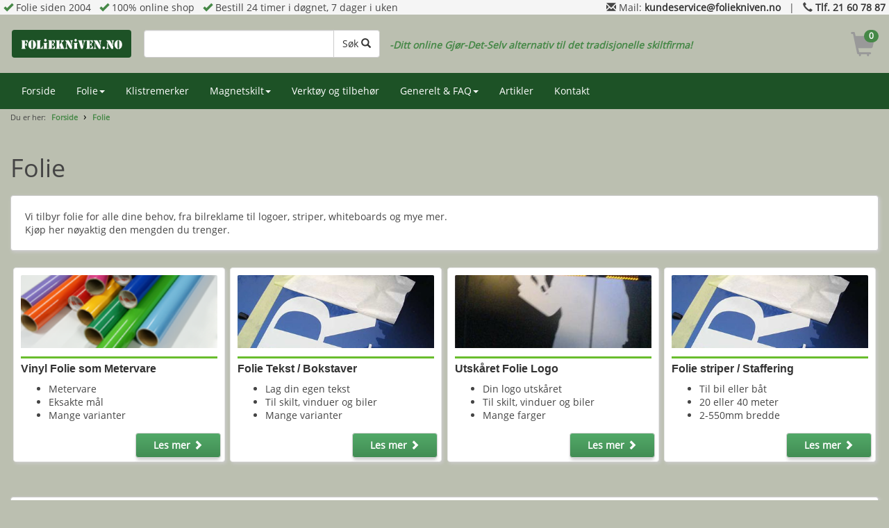

--- FILE ---
content_type: text/html; charset=UTF-8
request_url: https://www.foliekniven.no/folie.php
body_size: 11459
content:
<!DOCTYPE HTML>
<html>
<head>
    <title>Folie til alle formål. - Lett å kutte og fester fantastisk.| Bestill online</title>
    <meta name="description" content="Vi har folie til alle behov, fra bilreklame til logoer til striper, tavler og mye mer. Kjøp den enkelt her i akkurat den mengden du trenger.">
    <meta name="keywords" content="">
        <script>
        window.addEventListener('error', (errorEvent) => {
            if(errorEvent.error.withBeacon) return;
            const destination = 'client';
            const payload = {
                message: errorEvent.message,
                lineno: errorEvent.lineno,
                colno: errorEvent.colno,
                stack: errorEvent.error.stack,
                timestamp: new Date().toISOString(),
                url: window.location.href,
            };
            navigator.sendBeacon(`/logger.php`, JSON.stringify({destination, payload}));
        });
    </script>    <link rel="canonical" href="https://www.foliekniven.no/folie.php">
<meta http-equiv="Content-Type" content="text/html;charset=UTF-8">
<meta name="viewport" content="width=device-width, initial-scale=1.0">

<link rel="icon" type="image/png" href="favicon.png">

<link rel="stylesheet" href="/css/bootstrap.min.css">
<style>a{font-weight:bold;color:#468847}body{position:relative;background:#fff;background-color:#bbbfb0;color:#454545;font-family:opensans,sans-serif;font-size:14px;font-weight:normal;line-height:normal}h2{font-size:1.7em}h3{font-size:1.4em}.img-fill{object-fit:fill}.img-contain{object-fit:contain}.img-cover{object-fit:cover}.img-scale-down{object-fit:scale-down}.ul-no-style{list-style:none}.v-center{position:relative;top:50%;-webkit-transform:translateY(-50%);-ms-transform:translateY(-50%);transform:translateY(-50%)}.whitebox{background-color:#fff;Margin:20px 0;border:#ccc 1px solid;box-shadow:2px 2px 5px #ccc;padding:20px;border-radius:4px}.boks1{padding:10px}.boks2{padding:20px}.btn-basic{padding:6px 12px;margin-bottom:0;font-size:14px;font-weight:400;line-height:1.42857143;text-align:center;white-space:nowrap;vertical-align:middle;-ms-touch-action:manipulation;touch-action:manipulation;cursor:pointer;-webkit-user-select:none;-moz-user-select:none;-ms-user-select:none;user-select:none;background-image:none;border:1px solid transparent;border-radius:4px}.btn-r{border-radius:100px;cursor:pointer;box-shadow:0 5px 5px -2px #ccc;font-weight:bold!important}.btn-1a{background-image:-webkit-gradient(linear,left 0,left 100%,from(#52A968),to(#428D54));background-image:-webkit-linear-gradient(top,#52A968,#428D54);background-image:linear-gradient(180deg,#52A968 0,#428D54);background-repeat:repeat-x;border-color:#d4d4d4;padding:7px 15px;background-color:#428D54;color:#fff!important}.btn-1{background-image:-webkit-gradient(linear,left 0,left 100%,from(#52A968),to(#428D54));background-image:-webkit-linear-gradient(top,#52A968,#428D54);background-image:linear-gradient(180deg,#52A968 0,#428D54);background-repeat:repeat-x;border-color:#d4d4d4;border-radius:4px;cursor:pointer;font-size:14px;font-weight:bold!important;padding:7px;padding-right:25px;background-color:#428D54;color:#fff!important;box-shadow:0 5px 5px -2px #ccc}.btn-1-1{background-image:-webkit-gradient(linear,left 0,left 100%,from(#b1ef43),to(#49a624));background-image:-webkit-linear-gradient(top,#b1ef43,#49a624);background-image:linear-gradient(180deg,#b1ef43 0,#49a624);background-repeat:repeat-x;border-color:#d4d4d4;border-radius:4px;cursor:pointer;font-size:14px;font-weight:normal!important;padding:7px;padding-right:25px;background-color:#b1ef43;color:#fff!important;box-shadow:0 5px 10px -2px #b8e986}.btn-2{background-image:-webkit-gradient(linear,left 0,left 100%,from(#999),to(#eee))!important;background-image:-webkit-linear-gradient(top,#999,#eee)!important;background-image:linear-gradient(180deg,#ccc 0,#999)!important;background-repeat:repeat-x;border-color:#d4d4d4;border-radius:4px;cursor:pointer;font-size:14px;font-weight:bold!important;padding:7px;padding-right:25px;background-color:#eee;color:#333!important;box-shadow:0 5px 10px -2px #eee}.btn-3{background-image:-webkit-gradient(linear,left 0,left 100%,from(#999),to(#eee))!important;background-image:-webkit-linear-gradient(top,#999,#eee)!important;background-image:linear-gradient(180deg,#ccc 0,#999)!important;background-repeat:repeat-x;border-color:#d4d4d4;font-size:13px;padding:5px 10px;background-color:#eee;color:#333!important}.btn-4{background-image:-webkit-gradient(linear,left 0,left 100%,from(#eee),to(#fff))!important;background-image:-webkit-linear-gradient(top,#eee,#fff)!important;background-image:linear-gradient(180deg,#fff 0,#eee)!important;background-repeat:repeat-x;border-color:#d4d4d4;font-size:13px;padding:5px 10px;background-color:#eee;color:#333!important}.btn-1:hover,.btn-2:hover,.btn-r{position:relative;right:-2px;bottom:-2px}.btn-100{width:100%;margin:0;height:50px}.box-link{cursor:pointer;color:#454545;text-decoration:none}.box-link:hover{color:#454545;text-decoration:none}@font-face{font-family:opensans;src:url(/fonts/OpenSans-Regular.woff2);font-display:swap}@font-face{font-family:fk_arialroundet;src:url(/fonts/ARLRDBD.ttf),url(/fonts/ARLRDBD.eot);font-display:swap}.bg1{background-color:#1d5226}.bg2,.menu-aktiv,.navbar ul li a:hover,.navbar ul li a:focus,.navbar .open>a,.navbar .open>a:focus,#burger-knap:hover,#burger-knap:focus{background-color:#468847}.bg2-1{background-color:#B8D5BB}.bg3{background-color:#666}.bg4{background-color:#333}.bg_red{background-color:#F2DEDE}.bg9,.navbar ul li ul li:hover,.navbar ul li ul li:focus,.navbar ul li ul li a:hover,.navbar ul li ul li a:focus{background-color:#f5f5f5}.fg1{color:#333}.fg2{color:#468847}.fg3{color:#1d5226}.fg4{color:#eee}.fg5{color:#999}.fg99{color:#F00}.border1{border:1px solid #ccc}.border-red{border:2px solid #dc3545}.ul_v_list{list-style-image:url(pic/icon/sildeben_20px.png)}.ul_v_list li{padding-bottom:10px}.max_bredde{max-width:1400px;margin:auto}#head1{padding:1px 5px}#head1-1,#head1-2{flex:1 1 auto}.header-element{height:40px;margin:2px}#head2{overflow:hidden;padding:20px 15px}#head2-1{flex:0 1 auto}#head2-2{flex:120px 1 1;padding-right:10px}#head2-3{flex:1 1 auto}#head2-4{flex:1 1 auto}#head2-5{flex:186px 0 0;justify-content:flex-end}#btn-logo img{max-height:15px}#header-payoff{font-weight:bold;font-style:italic;font-size:1em;text-align:left;padding:10px}#header-genbestil{text-align:center;font-size:.7em;cursor:pointer}#header-genbestil img{height:28px}#emaerket-widget-cp0ckl69ghu a svg{width:40px;height:40px;margin:0}#header-kurv{margin-right:-16px}#header-kurv a{font-size:2.5em;color:#999}#antal_i_kurv{position:relative;left:-16px;top:-24px}.lodret-bar{width:2px;height:34px;margin:auto 5px}.burger-linie{width:20px;height:2px;margin:2px 0}#burger-knap{font-size:.6em;color:#666}#search-div1{padding:0}.btn-checkout{padding:10px}#head3{padding:0 15px;margin:0}#Topmenu{padding-left:0}.navbar{border-radius:0;margin:0;font-family:opensans}.navbar a{color:#fff;font-weight:normal}.navbar .dropdown-menu li{border-bottom:solid 1px #ccc;width:300px}.navbar .dropdown-menu li a{font-weight:bold;display:flex;justify-content:space-between;padding:25px}#head4{padding:0 15px;margin:0;font-size:.8em;background-color:#bbbfb0}ul#breadcrumbs{display:inline;padding:10px 5px;list-style:none}ul#breadcrumbs li{display:inline}ul#breadcrumbs li+li:before{padding:0 8px;margin:0;color:black;font-size:1.3em;content:"\203A"}#main{padding:25px 15px}#foot1,#foot2,#foot3{padding-top:10px;padding-bottom:40px}.foot-head{display:flex;flex-direction:row;border-bottom:solid 1px #666}.foot-head img{flex:0 0 50px;margin:5px}.foot-head div{flex:1 1 auto;margin:5px;font-size:1.5em}.foot-content{margin-left:55px;padding:10px}.foot-list{margin-left:0;padding-left:0}.foot-list li{padding:10px 0}.foot-list li a{padding:10px 10px 10px 0}.footer_support_pic{height:80px;margin:2px;border:.25em solid white}#footer2{text-align:center;border-top:solid 1px #999;padding:10px 10px 100px 10px;margin:0}.col-2{flex:1 1 50%}.col-3{flex:1 1 30%}.col-4{flex:1 1 25%}.flex-col-1{flex:1 1 8.33%}.flex-col-2{flex:1 1 16.66%}.flex-col-3{flex:1 1 25%}.flex-col-4{flex:1 1 33.33%}.flex-col-5{flex:1 1 41.66%}.flex-col-6{flex:1 1 50%}.flex-col-7{flex:1 1 58.33%}.flex-col-8{flex:1 1 66.66%}.flex-col-9{flex:1 1 75%}.flex-col-10{flex:1 1 83.33%}.flex-col-11{flex:1 1 91.66%}.flex-col-12{flex:1 1 100%}@media screen and (max-width :767px){.flex-col-1{flex:1 1 16.66%}.flex-col-2{flex:1 1 33.33%}.flex-col-3{flex:1 1 50%}.flex-col-4{flex:1 1 66.66%}.flex-col-5{flex:1 1 83.33%}.flex-col-6,.flex-col-7,.flex-col-8,.flex-col-9,.flex-col-10,.flex-col-11,.flex-col-12{flex:1 1 100%}}@media screen and (max-width :330px){.flex-col-1,.flex-col-2,.flex-col-3,.flex-col-4,.flex-col-5,.flex-col-6,.flex-col-7,.flex-col-8,.flex-col-9,.flex-col-10,.flex-col-11,.flex-col-12{flex:1 1 100%}}.show-tablet,.show-mobile,.show-tablet-flat{display:none}@media screen and (min-width :1430px){#main{padding-left:0;padding-right:0}}@media screen and (max-width :1060px){#header-payoff{font-size:.9em}}@media screen and (max-width :1024px){.show-tablet-flat{display:block}.hide-tablet-flat{display:none}}@media screen and (max-width :1083px){.navbar{font-size:.9em}.navbar-nav li a{padding:15px 12px}}@media screen and (max-width :955px){.navbar{font-size:.9em}.navbar-nav li a{padding:15px 10px}}@media screen and (max-width :925px){.navbar{font-size:.9em}.navbar-nav li a{padding:15px 8px}}@media screen and (max-width :885px){.navbar{font-size:.85em}.navbar-nav li a{padding:15px 8px}}@media screen and (max-width :850px){.navbar{font-size:.8em}.navbar-nav li a{padding:15px 8px}}@media screen and (max-width :830px){.navbar{font-size:.76em}.navbar-nav li a{padding:15px 8px}}@media screen and (max-width :800px){.navbar{font-size:.70em}.navbar-nav li a{padding:15px 8px}}@media screen and (max-width :767px){.show-tablet{display:block}.hide-tablet{display:none}.col-2,.col-3,.col-4{flex:1 1 100%}#head1{padding:3px}#head2{background-color:#1d5226;padding:10px}#head2-3{order:6;flex-basis:100%;padding-top:8px}#head2-5{flex:126px 0 0}#head3{padding:0;margin:0}.navbar{background-color:#333;border:0;font-size:1.3em;min-height:0;position:relative;top:-53px;z-index:100;border:0}.navbar ul li{background-color:#fff;padding:20px 0 20px 10px;border-bottom:solid 1px #ccc;width:95%}.navbar-nav li:first-child a{padding:20px}.navbar ul li a{display:flex;justify-content:space-between;color:#333;padding:20px}.navbar ul li a:hover,.navbar .open>a,.navbar .open>a:focus{background-color:#fff}.navbar ul li ul{padding:0 0 0 20px}.navbar .dropdown-menu li{background-color:#eee;padding:20px 0 20px 10px;border-bottom:solid 1px #ccc;width:100%;margin:0;font-size:1.3em}.menu-aktiv{background-color:#ccc}.bg3{background-color:#fff}#burger-knap{font-size:.6em;color:#fff;border-color:#fff}#header-kurv a{color:#fff}}@media screen and (max-width :460px){.show-flat-mobile{display:block}.hide-flat-mobile{display:none}.col-2,.col-3,.col-4{flex:1 1 100%}}@media screen and (max-width :330px){.show-mobile{display:block}.hide-mobile{display:none}}.tmb-container{display:flex;flex-direction:row;align-items:stretch;flex:1 1 100%}.tmb-mini-container{display:flex;align-items:stretch;flex-direction:column;flex:1 1 25%;margin:5px;min-height:300px}.tmb-mini{flex:1 1 30%;margin:5px;background-repeat:no-repeat;background-position:center;background-size:cover}.tmb-stor{flex:1 1 75%;margin:10px;margin-right:0;background-repeat:no-repeat;background-position:center;background-size:cover;min-height:300px}@media screen and (max-width:500px){.tmb-container{flex-direction:column}.tmb-stor{flex:1 1 300px;margin:10px}.tmb-mini-container{flex-direction:row;min-height:75px}.tmb-mini{flex:1 1 30%;flex:1 1 40px}}#imagebox{flex-direction:row;align-items:stretch;margin:0;flex:1 1 100%}#imagebox-main{margin-left:0;margin-right:0;min-height:300px;height:100%;flex:1 1 75%}#imagebox-tmb-container{align-items:stretch;flex-direction:column;flex-wrap:nowrap;width:25%}.imagebox-tmb{flex:0 1 30%;padding:10px 0 0 10px}.imagebox-tmb:first-child{padding-top:0}.imagebox-tmb img{width:100%;height:100%}.flex-container{display:flex;flex-wrap:wrap}.flex-container-column{display:flex;flex-direction:column}.flex-container-row{display:flex;flex-wrap:wrap;flex-direction:row}.flex-cell{flex-basis:19.4%;background-color:#fff;border:1px solid #e8e8e8;border-radius:4px;box-shadow:2px 2px 5px #ccc;margin:.3%;margin-bottom:30px;height:280px;position:relative}.flex-cell-mini{flex-basis:19.4%;background-color:#fff;border:1px solid #e8e8e8;border-radius:4px;box-shadow:0 2px 2px 0 #eee;margin:.3%;margin-bottom:30px;position:relative}@media screen and (max-width:1380px){.flex-cell,.flex-cell-mini{flex-basis:24.4%}}@media screen and (max-width:1080px){.flex-cell,.flex-cell-mini{flex-basis:32.7%}}@media screen and (max-width:861px){.flex-cell,.flex-cell-mini{flex-basis:49.4%}}@media screen and (max-width:521px){.flex-cell,.flex-cell-mini{flex-basis:99%}}.flex-cell-img,.flex-cell-mini-img{width:100%;height:125px;cursor:pointer;border:0;padding:10px}.flex-cell-mini-img img,.img_div{width:100%;height:100%;border-radius:2px 2px 0 0}.flex-cell-img img{width:100%;height:100%;border-radius:2px 2px 0 0;object-fit:cover}.flex-cell-img hr{border-top:3px solid #69BD2D;margin-top:12px}.flex-cell-title{padding:10px}.flex-cell-title a{color:#333!important;font-family:Arial;font-size:16px;font-weight:bold;margin-bottom:0}.flex-cell-foot,.flex-cell-mini-foot{padding:10px;padding-top:0}.flex-cell-mini-foot a{background-image:-webkit-gradient(linear,left 0,left 100%,from(#52A968),to(#428D54));background-image:-webkit-linear-gradient(top,#52A968,#428D54);background-image:linear-gradient(180deg,#52A968 0,#428D54);background-repeat:repeat-x;border-color:#d4d4d4;border-radius:2px;cursor:pointer;font-size:10px;font-weight:bold!important;padding:7px;background-color:#428D54;color:#fff!important;box-shadow:0 2px 2px -2px #ccc;position:absolute;right:7px;bottom:7px;Margin:7px}.flex-cell-foot a,.btn-fk{background-image:-webkit-gradient(linear,left 0,left 100%,from(#52A968),to(#428D54));background-image:-webkit-linear-gradient(top,#52A968,#428D54);background-image:linear-gradient(180deg,#52A968 0,#428D54);background-repeat:repeat-x;border-color:#d4d4d4;border-radius:4px;cursor:pointer;font-size:14px;font-weight:bold!important;padding:7px 25px;background-color:#428D54;color:#fff!important;box-shadow:0 5px 5px -2px #ccc;position:absolute;right:5px;bottom:5px}.flex-cell-foot a:hover{right:3px;bottom:3px}.flex-cell-mini-foot a:hover{right:3px;bottom:3px}.rel-boks{flex-wrap:nowrap;overflow-x:auto;-ms-overflow-style:none;scrollbar-width:none;-webkit-overflow-scrolling:touch}.rel-boks::-webkit-scrollbar{display:none}.rel-boks-btn-cont{width:100%;text-align:center}.rel-boks .flex-cell{min-width:300px}.faq-toplink{font-size:1.4em}.faq-sublink{font-size:1.1em}.faq-list{list-style-image:url(pic/info.png)}#iframe-chatbot{width:100%;height:75vh;border:0 solid #000;background-color:#ccc;background-image:url(pic/icon/spinner.gif);background-repeat:no-repeat;background-size:300px;border-radius:10px;z-index:99999}#chat-popup{display:none;position:fixed;bottom:10px;right:10px;border:0 solid none;z-index:99999}#chat-knap{display:block;position:fixed;bottom:10px;right:10px;width:300px;height:50px;background-image:-webkit-gradient(linear,left 0,left 100%,from(#b1ef43),to(#49a624));background-image:-webkit-linear-gradient(top,#b1ef43,#49a624);background-image:linear-gradient(180deg,#b1ef43 0,#49a624);background-repeat:repeat-x;border-color:#d4d4d4;border-radius:5px;font-size:21px;font-weight:normal!important;line-height:80%;padding:7px;padding-right:25px;background-color:#b1ef43;color:#fff!important;box-shadow:0 5px 10px -2px #b8e986;z-index:10}#chat-knap .linie2{font-size:12px}#close-chat{width:100%;height:30px;background-color:transparent;z-index:12;position:relative;top:30px}.lightbox_black_overlay{display:none;position:fixed;top:0;bottom:0;left:0;width:100%;height:100%;background-color:black;z-index:1001;-moz-opacity:.8;opacity:.80;filter:alpha(opacity=80)}.lightbox_white_content{display:none;position:fixed;top:25%;left:25%;width:50%;height:50%;Text-align:center;padding:16px;border:5px solid #333;border-radius:20px;-moz-border-radius:20px;-webkit-border-radius:20px;background-color:white;z-index:1002;overflow:auto}.fk-modal{z-index:100;display:none;position:fixed;top:0;bottom:0;left:0;right:0}.dimmed-layer{z-index:90;background-color:#000;opacity:.5;display:none;position:fixed;top:0;bottom:0;left:0;right:0}#container-valgfelter{width:100%;padding:0 20px 20px 20px}.valgfelt-boks{flex-direction:row;flex-wrap:nowrap}.valgfelt-wrapper{flex:1 1 auto;position:relative;padding:0;border:1px solid #ccc;margin-top:20px;background-color:#fff;box-shadow:2px 2px 5px -2px #ccc}.valgfelt-wrapper .valgfelt-value{display:none}.valgfelt-select-wrapper{width:100%;margin:5px auto;position:relative;user-select:none}.valgfelt-select-wrapper ul{list-style:none;margin:0;padding:0;box-sizing:border-box}.valgfelt-default-option{background-color:#fff;position:relative;cursor:pointer;padding-right:40px}.valgfelt-default-option li{padding:10px 40px 10px 20px;font-size:1.3em}.valgfelt-default-option:before{content:"";position:absolute;top:10px;right:20px;width:15px;height:15px;border:2px solid;border-color:transparent transparent #666 #666;transform:rotate(-45deg)}.valgfelt-select-wrapper.valgfelt-aktiv .valgfelt-default-option:before{transform:rotate(-225deg)}.valgfelt-select-wrapper.valgfelt-aktiv .fk-modal,.valgfelt-select-wrapper.valgfelt-aktiv .dimmed-layer{display:block}.valgfelt-popup{background-color:#ffe;position:relative;top:157px;left:5%;width:90%;min-height:100px;z-index:100;padding:10px;border:1px solid #ccc}.valgfelt-select-wrapper.valgfelt-aktiv .valgfelt-popup{display:block}.valgfelt-select-ul{position:absolute;top:50px;left:0;width:135%;background-color:#fff;border:1px solid #999;display:none}.valgfelt-select-ul li{padding:20px;cursor:pointer;border-bottom:1px solid #ccc}.valgfelt-select-ul li:hover{background-color:#eee}.valgfelt-select-ul li .value{display:none}.valgfelt-select-wrapper.valgfelt-aktiv .valgfelt-select-ul{display:block;z-index:1}.info-wrapper{flex:0 0 80px;margin:auto 0;padding:20px 0 0 10px}.info-wrapper img{width:25px;margin:5px;cursor:pointer}.info-wrapper .info-link{cursor:pointer;color:#44C0F0}.alert-vf{display:none;color:#f00;padding:15px}.alert-icon{font-size:2.5em;color:#f00}#alert-submit-fejlbesked{width:100%;padding:10px 40px 15px 40px}.select-container{position:relative;display:inline-block;width:100%;text-align:right}.selected-option{padding:10px;border:1px solid #ccc;cursor:pointer;background-color:#fff;padding-right:30px;border-radius:4px}.selected-option::after{content:'';position:absolute;right:10px;top:50%;transform:translateY(-50%) rotate(45deg);width:2px;height:2px;border:solid #666;border-width:0 2px 2px 0;display:inline-block;padding:3px;pointer-events:none}.options{display:none;position:absolute;top:100%;left:0;right:0;border:1px solid #ccc;background-color:#fff;z-index:1}.option{padding:10px;border-bottom:1px solid #eee;cursor:pointer}.option:last-child{border-bottom:none}.option:hover,.option.selected{background-color:#f0f0f0}#str_cont-1-1{flex:1 1 49%;margin-right:1%;border:1px solid #333;background-color:#fff}.form-str{width:70px;display:inline}#str-row1{flex-direction:row}#str-row1-1{padding:10px;flex:0 1 210px;text-align:center}#str-row1-2{padding:10px;flex:1 1 30%}#str-row2-1{padding:10px;flex:0 1 210px}#format-boks{margin:0 auto;width:200px;height:80px;background-size:contain;background-repeat:no-repeat;background-position:center;border:1px solid #ccc;display:flex;align-items:center}#str-row2-2{padding:10px;flex:1 1 30%}#str-row3-1{flex:1 1 100%;padding:10px 20px}#str-row4{flex-direction:row}#str-row4-1,#str-row4-2{flex:1 1 30%;padding:10px;margin:0 20px}#str-row4-1{margin-right:0}#str-row4-2{margin-left:0}.radio_aktiv{background-color:#94BA9B;background-color:#fff;color:#000;border:#ccc 1px solid;font-weight:bold;border-bottom:none}.radio_inaktiv{background-color:#FAFAFA;background-color:#eee;color:#000;border:#ccc 1px solid;font-weight:normal}#str-row5-1{padding:0 20px;flex:1 1 100%;margin-bottom:20px}#str-row5-upl-ja{flex:1 1 100%;padding:20px;border:1px solid #ccc;border-top:none}#str-row5-upl-nej{flex:1 1 100%;padding:20px;display:none;border:1px solid #ccc;border-top:none}.variant_knap{flex:0 0 200px;padding:5px;text-align:center}@media screen and (max-width :480px){.variant_knap{flex:1 1 100%}}</style>


<script type="application/ld+json">{"@context":"https:\/\/schema.org","@type":"BreadcrumbList","itemListElement":[{"@type":"ListItem","position":1,"name":"Forside","item":"https:\/\/www.foliekniven.no\/"},{"@type":"ListItem","position":2,"name":"Folie","item":"https:\/\/www.foliekniven.no\/folie.php"}]}</script></head>
<body>
<div  id='head1' class='bg9'>
                                <div class='flex-container max_bredde '>
                                    <div id='head1-1' class='hide-tablet'><span class='glyphicon glyphicon-ok fg2'></span> Folie siden 2004&nbsp;&nbsp;
                            <span class='glyphicon glyphicon-ok fg2'></span> 100% online shop&nbsp;&nbsp;
                            <span class='glyphicon glyphicon-ok fg2'></span> Bestill 24 timer i døgnet, 7 dager i uken
                        </div>
                                    <div id='head1-m' class='text-right'></div>
                                    <div id='head1-2' class='text-right'><span class='glyphicon glyphicon-envelope hide-mobile'></span> <span class='hide-mobile'>Mail: <a href='mailto:kundeservice@foliekniven.no' class='fg1'>kundeservice@foliekniven.no</a>
                            &nbsp;&nbsp;|&nbsp;&nbsp;</span>
                            <span class='glyphicon glyphicon-earphone'></span> <a href='tel:+4721607887' class='fg1'>Tlf. 21 60 78 87</a></div>
                                </div>
                            </div><div id='head2' class=''><div class='flex-container max_bredde'><div id='head2-1'>
                                <button type='button' id='burger-knap' class='btn btn-default header-element navbar-toggle' data-toggle='collapse' data-target='#Topmenu'>
                                    <span class='icon-bar bg3'></span>
                                    <span class='icon-bar bg3'></span>
                                    <span class='icon-bar bg3'></span>menu</button>
                            </div><div id='head2-2'>
                                <a href='/' id='btn-logo' class='btn bg1 header-element' title='Foliekniven.no - Leverandør av selvfolie, skilt, klistremerker, magnetskilt og mer..'>
                                    <img src='pic/nytdesign/Foliekniven_no_logo_hvid.png' class='img v-center img-responsive' alt='Foliekniven.no - Leverandør av selvfolie, skilt, klistremerker, magnetskilt og mer..'>
                                </a>
                            </div><div id='head2-3'>
                                    <form id='searchform' action='soeg.php' method='get'>
                                        <div id='search-div1' class='input-group'>
                                            <input type='text' autocomplete='off'  name='q' id='search-bar-1' class='form-control searchfield-1 header-element' placeholder='' value=''>
                                            <div class='input-group-btn'>
                                                <button class='btn btn-default header-element' type='submit'>Søk <i class='glyphicon glyphicon-search'></i> </button>
                                            </div>
                                        </div>
                                    </form>
                                </div><div id='head2-4' class='hide-tablet-flat'>
                                    <div id='header-payoff' class='header-element fg2 v-center hide-tablet'>-Ditt online Gjør-Det-Selv alternativ til det tradisjonelle skiltfirma!</div>
                                </div><div id='head2-5' class='flex-container'><div id='header-kurv' class='header-element'>
                                    <a href='kurv.php' title='Vis kurv'><span  class='glyphicon glyphicon-shopping-cart'></span></a><span id='antal_i_kurv' class='badge bg2'>0</span></div></div></div></div><div id='head3' class=' bg1 fg2'>
        <nav class='navbar'>
            <div class='collapse navbar-collapse  max_bredde' id='Topmenu'>
                <ul class='nav navbar-nav'><li><a href='/' class=''>Forside<span class='glyphicon glyphicon-chevron-right show-tablet'></span></a></li><li class='dropdown'><a href='folie.php' class='dropdown-toggle ' data-toggle='dropdown'>Folie<span class='caret hide-tablet'></span><span class='glyphicon glyphicon-chevron-right show-tablet'></span></a><ul class='dropdown-menu'><li><a href='folietekst.php' title='Folietekst / Bokstaver'>Folietekst / Bokstaver <span class='glyphicon glyphicon-chevron-right'></span></a></li><li><a href='folie_meter.php' title='Folie som metervare'>Folie som metervare <span class='glyphicon glyphicon-chevron-right'></span></a></li><li><a href='folie_meter.php?type=3026' title='Folie til vinduer'>Vindusfilm <span class='glyphicon glyphicon-chevron-right'></span></a></li><li><a href='folie_meter.php?type=3027' title='Folie til bil'>Folie til bil <span class='glyphicon glyphicon-chevron-right'></span></a></li><li><a href='folie_meter.php?type=6116' title='Folie til Møbler'>Folie til møbler <span class='glyphicon glyphicon-chevron-right'></span></a></li><li><a href='folie-logo.php' title='Folie-logo'>Folie-logo <span class='glyphicon glyphicon-chevron-right'></span></a></li><li><a href='folie-stripe.php' title='Folie-stripe'>Folie-stripe <span class='glyphicon glyphicon-chevron-right'></span></a></li><li><a href='bildekor.php' title='Bildekor'>Bildekor <span class='glyphicon glyphicon-chevron-right'></span></a></li><li><a href='folie-til-bat.php' title='Folie til båt'>Folie til båt <span class='glyphicon glyphicon-chevron-right'></span></a></li><li><a href='folie-proeve.php' title='Folieprøver'>Folieprøver <span class='glyphicon glyphicon-chevron-right'></span></a></li></ul></li><li><a href='klistermaerker.php' class=''>Klistremerker<span class='glyphicon glyphicon-chevron-right show-tablet'></span></a></li><li class='dropdown'><a href='magnetskilte.php' class='dropdown-toggle ' data-toggle='dropdown'>Magnetskilt<span class='caret hide-tablet'></span><span class='glyphicon glyphicon-chevron-right show-tablet'></span></a><ul class='dropdown-menu'><li><a href='magnetskilte.php' title='Magnetskilte oversikt'>Magnetskilte oversikt <span class='glyphicon glyphicon-chevron-right'></span></a></li><li><a href='magnet_beregn.php?mat=162' title='0,8mm Magnetskilt til bil'>0,8mm Magnetskilt til bil <span class='glyphicon glyphicon-chevron-right'></span></a></li><li><a href='folie_meter.php?type=3010' title='Magnetfolie uten trykk'>Magnetfolie uten trykk <span class='glyphicon glyphicon-chevron-right'></span></a></li><li><a href='folie_meter.php?step=10&variant=1356' title='Selvklebende Jernfolie'>Selvklebende Jernfolie <span class='glyphicon glyphicon-chevron-right'></span></a></li></ul></li><li><a href='tools.php' class=''>Verktøy og tilbehør<span class='glyphicon glyphicon-chevron-right show-tablet'></span></a></li><li class='dropdown'><a href='faq.php' class='dropdown-toggle ' data-toggle='dropdown'>Generelt & FAQ<span class='caret hide-tablet'></span><span class='glyphicon glyphicon-chevron-right show-tablet'></span></a><ul class='dropdown-menu'><li><a href='faq.php' title=''>FAQ <span class='glyphicon glyphicon-chevron-right'></span></a></li><li><a href='fil_format.php' title=''>Fil-formater <span class='glyphicon glyphicon-chevron-right'></span></a></li><li><a href='betingelser.php' title=''>Vilkår <span class='glyphicon glyphicon-chevron-right'></span></a></li><li><a href='betaling_manuel.php' title=''>Betal en ordre <span class='glyphicon glyphicon-chevron-right'></span></a></li></ul></li><li><a href='blogindlaeg.php' class=''>Artikler<span class='glyphicon glyphicon-chevron-right show-tablet'></span></a></li><li><a href='kontakt.php' class=''>Kontakt<span class='glyphicon glyphicon-chevron-right show-tablet'></span></a></li></ul></div></nav></div><div id='head4' class='bg9 hide-tablet'><div class='max_bredde'>Du er her: <ul id='breadcrumbs'><li><a href='/' title='Forside'>Forside</a></li><li><a href='folie.php' title='Folie'>Folie</a></li></ul></div></div><div id='main' class='max_bredde'><h1>Folie</h1><div class='whitebox'>Vi tilbyr folie for alle dine behov, fra bilreklame til logoer, striper, whiteboards og mye mer.
                                            <br> Kjøp her nøyaktig den mengden du trenger.</div><div class="flex-container"><div class="flex-cell" onclick='location.href="folie_meter.php"'>
                <div class="flex-cell-img" >
                    <img src='pic/produkter/folie-ruller.png' alt='Vinyl Folie som Metervare' style='object-fit:cover''>
                    <hr>
                </div>
                <div class="flex-cell-title">
                        <a href='folie_meter.php' title='Vinyl Folie som Metervare'>Vinyl Folie som Metervare</a>
                </div>
                <div class='flex-cell-foot'><ul>
                                        <li>Metervare</li>
                                        <li>Eksakte mål</li>
                                        <li>Mange varianter</li>
                                    </ul><a href='folie_meter.php' class='btn' title='Vinyl Folie som Metervare - Les mer ' style='color:#000;text-align:right;'>Les mer <span class='glyphicon glyphicon-chevron-right'></span></a>
                </div>
            </div>
            <div class="flex-cell" onclick='location.href="folietekst.php"'>
                <div class="flex-cell-img" >
                    <img src='pic/produkter/folietekst.jpg' alt='Foliebokstaver' style='object-fit:cover''>
                    <hr>
                </div>
                <div class="flex-cell-title">
                        <a href='folietekst.php' title='Foliebokstaver'>Folie Tekst / Bokstaver</a>
                </div>
                <div class='flex-cell-foot'><ul>
                                        <li>Lag din egen tekst</li>
                                        <li>Til skilt, vinduer og biler</li>
                                        <li>Mange varianter</li>
                                    </ul><a href='folietekst.php' class='btn' title='Foliebokstaver - Les mer ' style='color:#000;text-align:right;'>Les mer <span class='glyphicon glyphicon-chevron-right'></span></a>
                </div>
            </div>
            <div class="flex-cell" onclick='location.href="folie-logo.php"'>
                <div class="flex-cell-img" >
                    <img src='pic/produkter/folie-logo-bond.jpg' alt='Foliebokstaver' style='object-fit:cover''>
                    <hr>
                </div>
                <div class="flex-cell-title">
                        <a href='folie-logo.php' title='Foliebokstaver'>Utskåret Folie Logo</a>
                </div>
                <div class='flex-cell-foot'><ul>
                                        <li>Din logo utskåret</li>
                                        <li>Til skilt, vinduer og biler</li>
                                        <li>Mange farger</li>
                                    </ul><a href='folie-logo.php' class='btn' title='Foliebokstaver - Les mer ' style='color:#000;text-align:right;'>Les mer <span class='glyphicon glyphicon-chevron-right'></span></a>
                </div>
            </div>
            <div class="flex-cell" onclick='location.href="folie-stripe.php"'>
                <div class="flex-cell-img" >
                    <img src='pic/produkter/folietekst.jpg' alt='Foliebokstaver' style='object-fit:cover''>
                    <hr>
                </div>
                <div class="flex-cell-title">
                        <a href='folie-stripe.php' title='Foliebokstaver'>Folie striper / Staffering</a>
                </div>
                <div class='flex-cell-foot'><ul>
                                        <li>Til bil eller båt</li>
                                        <li> 20 eller 40 meter</li>
                                        <li>2-550mm bredde</li>
                                    </ul><a href='folie-stripe.php' class='btn' title='Foliebokstaver - Les mer ' style='color:#000;text-align:right;'>Les mer <span class='glyphicon glyphicon-chevron-right'></span></a>
                </div>
            </div>
            </div><div class='whitebox'><h2>Folie til alle formål</h2>Skal bilen din få et helt nytt utseende? Da er våre bilreklamer akkurat det du trenger. Vi har et stort utvalg av farger og design, så du kan være sikker på å finne noe som passer til bilen din.
                <br>Logoer og streamers er også en av våre spesialiteter.
                <br>Vi har også mange forskjellige typer folie, så du kan finne den helt riktige for ditt behov.
                <br>Vi produserer dem selv på verkstedet vårt og sender dem til deg, slik at du selv kan montere dem.
                -og husk! Du trenger bare å bestille den mengden du trenger.</div><p class='.cf'><br><br><br><br><br><br><br><br><br><br><br><br><br><br></p></div><footer id='footer'><div id='main-footer' class='bg4 fg4'><div class='max_bredde flex-container'><div id='foot1' class='col-sm-4'><div class='foot-head'>
                                <img src='pic/nytdesign/Kategori-ikon.png' class='img-contain' alt='Informasjon'/>
                                <div>Informasjon</div>
                            </div>
                            <div class='foot-content'>
                                <ul class='foot-list'>
                                    <li>
                                        <a href ='blogindlaeg.php' class='fg4'>Artikler</a>
                                    </li>
                                    <li>
                                        <a href ='fil_format.php' class='fg4'>Fil-formater</a>
                                    </li>
                                    <li>
                                        <a href ='cookies.php' class='fg4'>Cookies</a>
                                    </li>
                                    <li>
                                        <a href ='brand.php' class='fg4'>Brands</a>
                                    </li>
                                    <li>
                                        <a href ='black-friday.php' class='fg4'>Black friday</a>
                                    </li>
                                    <li>
                                        <a href ='betaling_manuel.php' class='fg4'>Betal en ordre</a>
                                    </li>
                                </ul>
                            </div></div><div id='foot2' class='col-sm-4'><div class='foot-head'>
                                <img src='pic/nytdesign/support-ikon.png' class='img-contain' alt='Informasjon'/>
                                <div>Trenger du hjelp?</div>
                            </div>
                            <div class='foot-content'>
                                <ul class='foot-list'>
                                    <li>
                                        <a href ='kontakt.php' class='fg4'>Kontakt</a>
                                    </li>
                                    <li>
                                        <a href ='faq.php' class='fg4'>FAQ</a>
                                    </li>
                                    <li>
                                        <a href ='faq.php?faq=87#88' class='fg4'>Har du bruk for hjelp til montasje?</a>
                                    </li>
                                    
                                </ul>
                            </div></div><div id='foot3' class='col-sm-4'><div class='foot-head'>
                            <img src='pic/nytdesign/Web-ikon.png' class='img-contain' alt='Find Foliekniven.no her'/>
                            <div>Finn oss her</div>
                            </div><div id='supportpictures' class='flex-container foot-content'><img src='pic/personale/Rune-til-www.jpg' alt='Rune Fabricius' title='Rune Fabricius' class='footer_support_pic'><img src='pic/personale/Gina-til-www.jpg' alt='Gina Esmann' title='Gina Esmann' class='footer_support_pic'><img src='pic/personale/anita_www.jpg' alt='Anita Søgaard' title='Anita Søgaard' class='footer_support_pic'></div><div class='foot-content'>
                                Foliekniven.no<br>
                                Postboks 11, Alnabru<br>
                                0614 Oslo<br>
                                Norge<br>
                                (Obs! Ej besøksadresse)<br>
                                <br>
                                Org.nr. 25619234<br>
                                MVA: 913 431 502
                                </div></div></div></div><div id='footer2' class='cf bg4 fg4'>Copyright © Foliekniven.no 2026   |   Foliekniven.no, Postboks 11, Alnabru, 0614 Oslo, Norge   |   <a href='tel:+4721 60 78 87' style='color:#eee;'>Tlf. +47 21 60 78 87</a>   |   <a href='mailto:kundeservice@foliekniven.no' style='color:#eee;'>kundeservice@foliekniven.no</a><br><br><br></div></footer><script src='/js/jquery.min.js'></script><script src='/js/bootstrap.min.js'></script><script src='_search.js' async></script><!-- Version: 26cd040242ee4dbf0cbbf73ec308e855ac39de7f--><script type="module">
    var webVitals = function(e) {
        "use strict";
        var n, t, r, i, o, a = -1,
            c = function(e) {
                addEventListener("pageshow", (function(n) {
                    n.persisted && (a = n.timeStamp, e(n))
                }), !0)
            },
            u = function() {
                return window.performance && performance.getEntriesByType && performance.getEntriesByType("navigation")[0]
            },
            s = function() {
                var e = u();
                return e && e.activationStart || 0
            },
            f = function(e, n) {
                var t = u(),
                    r = "navigate";
                a >= 0 ? r = "back-forward-cache" : t && (document.prerendering || s() > 0 ? r = "prerender" : document.wasDiscarded ? r = "restore" : t.type && (r = t.type.replace(/_/g, "-")));
                return {
                    name: e,
                    value: void 0 === n ? -1 : n,
                    rating: "good",
                    delta: 0,
                    entries: [],
                    id: "v3-".concat(Date.now(), "-").concat(Math.floor(8999999999999 * Math.random()) + 1e12),
                    navigationType: r
                }
            },
            d = function(e, n, t) {
                try {
                    if (PerformanceObserver.supportedEntryTypes.includes(e)) {
                        var r = new PerformanceObserver((function(e) {
                            Promise.resolve().then((function() {
                                n(e.getEntries())
                            }))
                        }));
                        return r.observe(Object.assign({
                            type: e,
                            buffered: !0
                        }, t || {})), r
                    }
                } catch (e) {}
            },
            l = function(e, n, t, r) {
                var i, o;
                return function(a) {
                    n.value >= 0 && (a || r) && ((o = n.value - (i || 0)) || void 0 === i) && (i = n.value, n.delta = o, n.rating = function(e, n) {
                        return e > n[1] ? "poor" : e > n[0] ? "needs-improvement" : "good"
                    }(n.value, t), e(n))
                }
            },
            v = function(e) {
                requestAnimationFrame((function() {
                    return requestAnimationFrame((function() {
                        return e()
                    }))
                }))
            },
            p = function(e) {
                var n = function(n) {
                    "pagehide" !== n.type && "hidden" !== document.visibilityState || e(n)
                };
                addEventListener("visibilitychange", n, !0), addEventListener("pagehide", n, !0)
            },
            m = function(e) {
                var n = !1;
                return function(t) {
                    n || (e(t), n = !0)
                }
            },
            h = -1,
            g = function() {
                return "hidden" !== document.visibilityState || document.prerendering ? 1 / 0 : 0
            },
            T = function(e) {
                "hidden" === document.visibilityState && h > -1 && (h = "visibilitychange" === e.type ? e.timeStamp : 0, E())
            },
            y = function() {
                addEventListener("visibilitychange", T, !0), addEventListener("prerenderingchange", T, !0)
            },
            E = function() {
                removeEventListener("visibilitychange", T, !0), removeEventListener("prerenderingchange", T, !0)
            },
            C = function() {
                return h < 0 && (h = g(), y(), c((function() {
                    setTimeout((function() {
                        h = g(), y()
                    }), 0)
                }))), {
                    get firstHiddenTime() {
                        return h
                    }
                }
            },
            L = function(e) {
                document.prerendering ? addEventListener("prerenderingchange", (function() {
                    return e()
                }), !0) : e()
            },
            b = [1800, 3e3],
            S = function(e, n) {
                n = n || {}, L((function() {
                    var t, r = C(),
                        i = f("FCP"),
                        o = d("paint", (function(e) {
                            e.forEach((function(e) {
                                "first-contentful-paint" === e.name && (o.disconnect(), e.startTime < r.firstHiddenTime && (i.value = Math.max(e.startTime - s(), 0), i.entries.push(e), t(!0)))
                            }))
                        }));
                    o && (t = l(e, i, b, n.reportAllChanges), c((function(r) {
                        i = f("FCP"), t = l(e, i, b, n.reportAllChanges), v((function() {
                            i.value = performance.now() - r.timeStamp, t(!0)
                        }))
                    })))
                }))
            },
            w = [.1, .25],
            P = function(e, n) {
                n = n || {}, S(m((function() {
                    var t, r = f("CLS", 0),
                        i = 0,
                        o = [],
                        a = function(e) {
                            e.forEach((function(e) {
                                if (!e.hadRecentInput) {
                                    var n = o[0],
                                        t = o[o.length - 1];
                                    i && e.startTime - t.startTime < 1e3 && e.startTime - n.startTime < 5e3 ? (i += e.value, o.push(e)) : (i = e.value, o = [e])
                                }
                            })), i > r.value && (r.value = i, r.entries = o, t())
                        },
                        u = d("layout-shift", a);
                    u && (t = l(e, r, w, n.reportAllChanges), p((function() {
                        a(u.takeRecords()), t(!0)
                    })), c((function() {
                        i = 0, r = f("CLS", 0), t = l(e, r, w, n.reportAllChanges), v((function() {
                            return t()
                        }))
                    })), setTimeout(t, 0))
                })))
            },
            I = {
                passive: !0,
                capture: !0
            },
            F = new Date,
            A = function(e, i) {
                n || (n = i, t = e, r = new Date, k(removeEventListener), M())
            },
            M = function() {
                if (t >= 0 && t < r - F) {
                    var e = {
                        entryType: "first-input",
                        name: n.type,
                        target: n.target,
                        cancelable: n.cancelable,
                        startTime: n.timeStamp,
                        processingStart: n.timeStamp + t
                    };
                    i.forEach((function(n) {
                        n(e)
                    })), i = []
                }
            },
            D = function(e) {
                if (e.cancelable) {
                    var n = (e.timeStamp > 1e12 ? new Date : performance.now()) - e.timeStamp;
                    "pointerdown" == e.type ? function(e, n) {
                        var t = function() {
                                A(e, n), i()
                            },
                            r = function() {
                                i()
                            },
                            i = function() {
                                removeEventListener("pointerup", t, I), removeEventListener("pointercancel", r, I)
                            };
                        addEventListener("pointerup", t, I), addEventListener("pointercancel", r, I)
                    }(n, e) : A(n, e)
                }
            },
            k = function(e) {
                ["mousedown", "keydown", "touchstart", "pointerdown"].forEach((function(n) {
                    return e(n, D, I)
                }))
            },
            B = [100, 300],
            x = function(e, r) {
                r = r || {}, L((function() {
                    var o, a = C(),
                        u = f("FID"),
                        s = function(e) {
                            e.startTime < a.firstHiddenTime && (u.value = e.processingStart - e.startTime, u.entries.push(e), o(!0))
                        },
                        v = function(e) {
                            e.forEach(s)
                        },
                        h = d("first-input", v);
                    o = l(e, u, B, r.reportAllChanges), h && p(m((function() {
                        v(h.takeRecords()), h.disconnect()
                    }))), h && c((function() {
                        var a;
                        u = f("FID"), o = l(e, u, B, r.reportAllChanges), i = [], t = -1, n = null, k(addEventListener), a = s, i.push(a), M()
                    }))
                }))
            },
            N = 0,
            R = 1 / 0,
            H = 0,
            O = function(e) {
                e.forEach((function(e) {
                    e.interactionId && (R = Math.min(R, e.interactionId), H = Math.max(H, e.interactionId), N = H ? (H - R) / 7 + 1 : 0)
                }))
            },
            _ = function() {
                return o ? N : performance.interactionCount || 0
            },
            j = function() {
                "interactionCount" in performance || o || (o = d("event", O, {
                    type: "event",
                    buffered: !0,
                    durationThreshold: 0
                }))
            },
            q = [200, 500],
            V = 0,
            z = function() {
                return _() - V
            },
            G = [],
            J = {},
            K = function(e) {
                var n = G[G.length - 1],
                    t = J[e.interactionId];
                if (t || G.length < 10 || e.duration > n.latency) {
                    if (t) t.entries.push(e), t.latency = Math.max(t.latency, e.duration);
                    else {
                        var r = {
                            id: e.interactionId,
                            latency: e.duration,
                            entries: [e]
                        };
                        J[r.id] = r, G.push(r)
                    }
                    G.sort((function(e, n) {
                        return n.latency - e.latency
                    })), G.splice(10).forEach((function(e) {
                        delete J[e.id]
                    }))
                }
            },
            Q = function(e, n) {
                n = n || {}, L((function() {
                    var t;
                    j();
                    var r, i = f("INP"),
                        o = function(e) {
                            e.forEach((function(e) {
                                (e.interactionId && K(e), "first-input" === e.entryType) && (!G.some((function(n) {
                                    return n.entries.some((function(n) {
                                        return e.duration === n.duration && e.startTime === n.startTime
                                    }))
                                })) && K(e))
                            }));
                            var n, t = (n = Math.min(G.length - 1, Math.floor(z() / 50)), G[n]);
                            t && t.latency !== i.value && (i.value = t.latency, i.entries = t.entries, r())
                        },
                        a = d("event", o, {
                            durationThreshold: null !== (t = n.durationThreshold) && void 0 !== t ? t : 40
                        });
                    r = l(e, i, q, n.reportAllChanges), a && ("interactionId" in PerformanceEventTiming.prototype && a.observe({
                        type: "first-input",
                        buffered: !0
                    }), p((function() {
                        o(a.takeRecords()), i.value < 0 && z() > 0 && (i.value = 0, i.entries = []), r(!0)
                    })), c((function() {
                        G = [], V = _(), i = f("INP"), r = l(e, i, q, n.reportAllChanges)
                    })))
                }))
            },
            U = [2500, 4e3],
            W = {},
            X = function(e, n) {
                n = n || {}, L((function() {
                    var t, r = C(),
                        i = f("LCP"),
                        o = function(e) {
                            var n = e[e.length - 1];
                            n && n.startTime < r.firstHiddenTime && (i.value = Math.max(n.startTime - s(), 0), i.entries = [n], t())
                        },
                        a = d("largest-contentful-paint", o);
                    if (a) {
                        t = l(e, i, U, n.reportAllChanges);
                        var u = m((function() {
                            W[i.id] || (o(a.takeRecords()), a.disconnect(), W[i.id] = !0, t(!0))
                        }));
                        ["keydown", "click"].forEach((function(e) {
                            addEventListener(e, (function() {
                                return setTimeout(u, 0)
                            }), !0)
                        })), p(u), c((function(r) {
                            i = f("LCP"), t = l(e, i, U, n.reportAllChanges), v((function() {
                                i.value = performance.now() - r.timeStamp, W[i.id] = !0, t(!0)
                            }))
                        }))
                    }
                }))
            },
            Y = [800, 1800],
            Z = function e(n) {
                document.prerendering ? L((function() {
                    return e(n)
                })) : "complete" !== document.readyState ? addEventListener("load", (function() {
                    return e(n)
                }), !0) : setTimeout(n, 0)
            },
            $ = function(e, n) {
                n = n || {};
                var t = f("TTFB"),
                    r = l(e, t, Y, n.reportAllChanges);
                Z((function() {
                    var i = u();
                    if (i) {
                        var o = i.responseStart;
                        if (o <= 0 || o > performance.now()) return;
                        t.value = Math.max(o - s(), 0), t.entries = [i], r(!0), c((function() {
                            t = f("TTFB", 0), (r = l(e, t, Y, n.reportAllChanges))(!0)
                        }))
                    }
                }))
            };
        return e.CLSThresholds = w, e.FCPThresholds = b, e.FIDThresholds = B, e.INPThresholds = q, e.LCPThresholds = U, e.TTFBThresholds = Y, e.getCLS = P, e.getFCP = S, e.getFID = x, e.getINP = Q, e.getLCP = X, e.getTTFB = $, e.onCLS = P, e.onFCP = S, e.onFID = x, e.onINP = Q, e.onLCP = X, e.onTTFB = $, Object.defineProperty(e, "__esModule", {
            value: !0
        }), e
    }({});
    webVitals.onCLS(sendToAnalytics);
    webVitals.onFID(sendToAnalytics);
    webVitals.onLCP(sendToAnalytics);
    webVitals.onTTFB(sendToAnalytics);
    webVitals.onFCP(sendToAnalytics);
    webVitals.onINP(sendToAnalytics);
    function sendToAnalytics(metric) {
        const body = JSON.stringify(metric);
        navigator.sendBeacon('/webvitals', body);
    }
</script><script type='module' src='/webcomponent.php?name=cookieconsent&26cd040242ee4dbf0cbbf73ec308e855ac39de7f'></script><cookie-consent ext='NO'></cookie-consent><script type='module' src='/webcomponent.php?name=lazychat&26cd040242ee4dbf0cbbf73ec308e855ac39de7f'></script><lazy-chat ext='NO' widgetId='6592a7ad-d0fa-4409-a074-da33ee38d2a6'></lazy-chat></body>
</html>


--- FILE ---
content_type: application/javascript
request_url: https://www.foliekniven.no/_search.js
body_size: 148
content:
$(document).ready(function(){
        $("#search-bar-1").focus(function(){
            $("#dimmed-layer").show();
        });
        $("#search-bar-1").blur(function(){
            $("#search_suggest").fadeOut();
            $("#dimmed-layer").fadeOut();
        });
        
        //luk søgeresultat-boks
        $("#close-suggestions-button").click(function(){
            $("#dimmed-layer").hide();
        });
        
        //hent ajax
        $("#search-bar-1").keyup(function(){
            $("#search_suggest").show();
            $("#search_suggest_inner").load("soeg_ajax.php?q="+encodeURIComponent($("#search-bar-1").val()));
        })
})


--- FILE ---
content_type: application/javascript
request_url: https://www.foliekniven.no/webcomponent.php?name=cookieconsent&26cd040242ee4dbf0cbbf73ec308e855ac39de7f
body_size: 9921
content:
/**
 * @license
 * Copyright 2019 Google LLC
 * SPDX-License-Identifier: BSD-3-Clause
 */
const N = globalThis, T = N.ShadowRoot && (N.ShadyCSS === void 0 || N.ShadyCSS.nativeShadow) && "adoptedStyleSheets" in Document.prototype && "replace" in CSSStyleSheet.prototype, H = Symbol(), I = /* @__PURE__ */ new WeakMap();
let se = class {
  constructor(e, t, s) {
    if (this._$cssResult$ = !0, s !== H) throw Error("CSSResult is not constructable. Use `unsafeCSS` or `css` instead.");
    this.cssText = e, this.t = t;
  }
  get styleSheet() {
    let e = this.o;
    const t = this.t;
    if (T && e === void 0) {
      const s = t !== void 0 && t.length === 1;
      s && (e = I.get(t)), e === void 0 && ((this.o = e = new CSSStyleSheet()).replaceSync(this.cssText), s && I.set(t, e));
    }
    return e;
  }
  toString() {
    return this.cssText;
  }
};
const ie = (n) => new se(typeof n == "string" ? n : n + "", void 0, H), ce = (n, ...e) => {
  const t = n.length === 1 ? n[0] : e.reduce((s, i, o) => s + ((r) => {
    if (r._$cssResult$ === !0) return r.cssText;
    if (typeof r == "number") return r;
    throw Error("Value passed to 'css' function must be a 'css' function result: " + r + ". Use 'unsafeCSS' to pass non-literal values, but take care to ensure page security.");
  })(i) + n[o + 1], n[0]);
  return new se(t, n, H);
}, he = (n, e) => {
  if (T) n.adoptedStyleSheets = e.map((t) => t instanceof CSSStyleSheet ? t : t.styleSheet);
  else for (const t of e) {
    const s = document.createElement("style"), i = N.litNonce;
    i !== void 0 && s.setAttribute("nonce", i), s.textContent = t.cssText, n.appendChild(s);
  }
}, V = T ? (n) => n : (n) => n instanceof CSSStyleSheet ? ((e) => {
  let t = "";
  for (const s of e.cssRules) t += s.cssText;
  return ie(t);
})(n) : n;
/**
 * @license
 * Copyright 2017 Google LLC
 * SPDX-License-Identifier: BSD-3-Clause
 */
const { is: de, defineProperty: ue, getOwnPropertyDescriptor: pe, getOwnPropertyNames: ge, getOwnPropertySymbols: fe, getPrototypeOf: $e } = Object, z = globalThis, q = z.trustedTypes, me = q ? q.emptyScript : "", ve = z.reactiveElementPolyfillSupport, x = (n, e) => n, D = { toAttribute(n, e) {
  switch (e) {
    case Boolean:
      n = n ? me : null;
      break;
    case Object:
    case Array:
      n = n == null ? n : JSON.stringify(n);
  }
  return n;
}, fromAttribute(n, e) {
  let t = n;
  switch (e) {
    case Boolean:
      t = n !== null;
      break;
    case Number:
      t = n === null ? null : Number(n);
      break;
    case Object:
    case Array:
      try {
        t = JSON.parse(n);
      } catch {
        t = null;
      }
  }
  return t;
} }, L = (n, e) => !de(n, e), W = { attribute: !0, type: String, converter: D, reflect: !1, useDefault: !1, hasChanged: L };
Symbol.metadata ??= Symbol("metadata"), z.litPropertyMetadata ??= /* @__PURE__ */ new WeakMap();
let _ = class extends HTMLElement {
  static addInitializer(e) {
    this._$Ei(), (this.l ??= []).push(e);
  }
  static get observedAttributes() {
    return this.finalize(), this._$Eh && [...this._$Eh.keys()];
  }
  static createProperty(e, t = W) {
    if (t.state && (t.attribute = !1), this._$Ei(), this.prototype.hasOwnProperty(e) && ((t = Object.create(t)).wrapped = !0), this.elementProperties.set(e, t), !t.noAccessor) {
      const s = Symbol(), i = this.getPropertyDescriptor(e, s, t);
      i !== void 0 && ue(this.prototype, e, i);
    }
  }
  static getPropertyDescriptor(e, t, s) {
    const { get: i, set: o } = pe(this.prototype, e) ?? { get() {
      return this[t];
    }, set(r) {
      this[t] = r;
    } };
    return { get: i, set(r) {
      const l = i?.call(this);
      o?.call(this, r), this.requestUpdate(e, l, s);
    }, configurable: !0, enumerable: !0 };
  }
  static getPropertyOptions(e) {
    return this.elementProperties.get(e) ?? W;
  }
  static _$Ei() {
    if (this.hasOwnProperty(x("elementProperties"))) return;
    const e = $e(this);
    e.finalize(), e.l !== void 0 && (this.l = [...e.l]), this.elementProperties = new Map(e.elementProperties);
  }
  static finalize() {
    if (this.hasOwnProperty(x("finalized"))) return;
    if (this.finalized = !0, this._$Ei(), this.hasOwnProperty(x("properties"))) {
      const t = this.properties, s = [...ge(t), ...fe(t)];
      for (const i of s) this.createProperty(i, t[i]);
    }
    const e = this[Symbol.metadata];
    if (e !== null) {
      const t = litPropertyMetadata.get(e);
      if (t !== void 0) for (const [s, i] of t) this.elementProperties.set(s, i);
    }
    this._$Eh = /* @__PURE__ */ new Map();
    for (const [t, s] of this.elementProperties) {
      const i = this._$Eu(t, s);
      i !== void 0 && this._$Eh.set(i, t);
    }
    this.elementStyles = this.finalizeStyles(this.styles);
  }
  static finalizeStyles(e) {
    const t = [];
    if (Array.isArray(e)) {
      const s = new Set(e.flat(1 / 0).reverse());
      for (const i of s) t.unshift(V(i));
    } else e !== void 0 && t.push(V(e));
    return t;
  }
  static _$Eu(e, t) {
    const s = t.attribute;
    return s === !1 ? void 0 : typeof s == "string" ? s : typeof e == "string" ? e.toLowerCase() : void 0;
  }
  constructor() {
    super(), this._$Ep = void 0, this.isUpdatePending = !1, this.hasUpdated = !1, this._$Em = null, this._$Ev();
  }
  _$Ev() {
    this._$ES = new Promise((e) => this.enableUpdating = e), this._$AL = /* @__PURE__ */ new Map(), this._$E_(), this.requestUpdate(), this.constructor.l?.forEach((e) => e(this));
  }
  addController(e) {
    (this._$EO ??= /* @__PURE__ */ new Set()).add(e), this.renderRoot !== void 0 && this.isConnected && e.hostConnected?.();
  }
  removeController(e) {
    this._$EO?.delete(e);
  }
  _$E_() {
    const e = /* @__PURE__ */ new Map(), t = this.constructor.elementProperties;
    for (const s of t.keys()) this.hasOwnProperty(s) && (e.set(s, this[s]), delete this[s]);
    e.size > 0 && (this._$Ep = e);
  }
  createRenderRoot() {
    const e = this.shadowRoot ?? this.attachShadow(this.constructor.shadowRootOptions);
    return he(e, this.constructor.elementStyles), e;
  }
  connectedCallback() {
    this.renderRoot ??= this.createRenderRoot(), this.enableUpdating(!0), this._$EO?.forEach((e) => e.hostConnected?.());
  }
  enableUpdating(e) {
  }
  disconnectedCallback() {
    this._$EO?.forEach((e) => e.hostDisconnected?.());
  }
  attributeChangedCallback(e, t, s) {
    this._$AK(e, s);
  }
  _$ET(e, t) {
    const s = this.constructor.elementProperties.get(e), i = this.constructor._$Eu(e, s);
    if (i !== void 0 && s.reflect === !0) {
      const o = (s.converter?.toAttribute !== void 0 ? s.converter : D).toAttribute(t, s.type);
      this._$Em = e, o == null ? this.removeAttribute(i) : this.setAttribute(i, o), this._$Em = null;
    }
  }
  _$AK(e, t) {
    const s = this.constructor, i = s._$Eh.get(e);
    if (i !== void 0 && this._$Em !== i) {
      const o = s.getPropertyOptions(i), r = typeof o.converter == "function" ? { fromAttribute: o.converter } : o.converter?.fromAttribute !== void 0 ? o.converter : D;
      this._$Em = i;
      const l = r.fromAttribute(t, o.type);
      this[i] = l ?? this._$Ej?.get(i) ?? l, this._$Em = null;
    }
  }
  requestUpdate(e, t, s, i = !1, o) {
    if (e !== void 0) {
      const r = this.constructor;
      if (i === !1 && (o = this[e]), s ??= r.getPropertyOptions(e), !((s.hasChanged ?? L)(o, t) || s.useDefault && s.reflect && o === this._$Ej?.get(e) && !this.hasAttribute(r._$Eu(e, s)))) return;
      this.C(e, t, s);
    }
    this.isUpdatePending === !1 && (this._$ES = this._$EP());
  }
  C(e, t, { useDefault: s, reflect: i, wrapped: o }, r) {
    s && !(this._$Ej ??= /* @__PURE__ */ new Map()).has(e) && (this._$Ej.set(e, r ?? t ?? this[e]), o !== !0 || r !== void 0) || (this._$AL.has(e) || (this.hasUpdated || s || (t = void 0), this._$AL.set(e, t)), i === !0 && this._$Em !== e && (this._$Eq ??= /* @__PURE__ */ new Set()).add(e));
  }
  async _$EP() {
    this.isUpdatePending = !0;
    try {
      await this._$ES;
    } catch (t) {
      Promise.reject(t);
    }
    const e = this.scheduleUpdate();
    return e != null && await e, !this.isUpdatePending;
  }
  scheduleUpdate() {
    return this.performUpdate();
  }
  performUpdate() {
    if (!this.isUpdatePending) return;
    if (!this.hasUpdated) {
      if (this.renderRoot ??= this.createRenderRoot(), this._$Ep) {
        for (const [i, o] of this._$Ep) this[i] = o;
        this._$Ep = void 0;
      }
      const s = this.constructor.elementProperties;
      if (s.size > 0) for (const [i, o] of s) {
        const { wrapped: r } = o, l = this[i];
        r !== !0 || this._$AL.has(i) || l === void 0 || this.C(i, void 0, o, l);
      }
    }
    let e = !1;
    const t = this._$AL;
    try {
      e = this.shouldUpdate(t), e ? (this.willUpdate(t), this._$EO?.forEach((s) => s.hostUpdate?.()), this.update(t)) : this._$EM();
    } catch (s) {
      throw e = !1, this._$EM(), s;
    }
    e && this._$AE(t);
  }
  willUpdate(e) {
  }
  _$AE(e) {
    this._$EO?.forEach((t) => t.hostUpdated?.()), this.hasUpdated || (this.hasUpdated = !0, this.firstUpdated(e)), this.updated(e);
  }
  _$EM() {
    this._$AL = /* @__PURE__ */ new Map(), this.isUpdatePending = !1;
  }
  get updateComplete() {
    return this.getUpdateComplete();
  }
  getUpdateComplete() {
    return this._$ES;
  }
  shouldUpdate(e) {
    return !0;
  }
  update(e) {
    this._$Eq &&= this._$Eq.forEach((t) => this._$ET(t, this[t])), this._$EM();
  }
  updated(e) {
  }
  firstUpdated(e) {
  }
};
_.elementStyles = [], _.shadowRootOptions = { mode: "open" }, _[x("elementProperties")] = /* @__PURE__ */ new Map(), _[x("finalized")] = /* @__PURE__ */ new Map(), ve?.({ ReactiveElement: _ }), (z.reactiveElementVersions ??= []).push("2.1.2");
/**
 * @license
 * Copyright 2017 Google LLC
 * SPDX-License-Identifier: BSD-3-Clause
 */
const j = globalThis, G = (n) => n, R = j.trustedTypes, Z = R ? R.createPolicy("lit-html", { createHTML: (n) => n }) : void 0, ne = "$lit$", f = `lit$${Math.random().toFixed(9).slice(2)}$`, oe = "?" + f, _e = `<${oe}>`, v = document, E = () => v.createComment(""), S = (n) => n === null || typeof n != "object" && typeof n != "function", B = Array.isArray, ye = (n) => B(n) || typeof n?.[Symbol.iterator] == "function", M = `[ 	
\f\r]`, b = /<(?:(!--|\/[^a-zA-Z])|(\/?[a-zA-Z][^>\s]*)|(\/?$))/g, J = /-->/g, X = />/g, $ = RegExp(`>|${M}(?:([^\\s"'>=/]+)(${M}*=${M}*(?:[^ 	
\f\r"'\`<>=]|("|')|))|$)`, "g"), Y = /'/g, Q = /"/g, re = /^(?:script|style|textarea|title)$/i, Ae = (n) => (e, ...t) => ({ _$litType$: n, strings: e, values: t }), be = Ae(1), y = Symbol.for("lit-noChange"), d = Symbol.for("lit-nothing"), ee = /* @__PURE__ */ new WeakMap(), m = v.createTreeWalker(v, 129);
function ae(n, e) {
  if (!B(n) || !n.hasOwnProperty("raw")) throw Error("invalid template strings array");
  return Z !== void 0 ? Z.createHTML(e) : e;
}
const xe = (n, e) => {
  const t = n.length - 1, s = [];
  let i, o = e === 2 ? "<svg>" : e === 3 ? "<math>" : "", r = b;
  for (let l = 0; l < t; l++) {
    const a = n[l];
    let h, u, c = -1, p = 0;
    for (; p < a.length && (r.lastIndex = p, u = r.exec(a), u !== null); ) p = r.lastIndex, r === b ? u[1] === "!--" ? r = J : u[1] !== void 0 ? r = X : u[2] !== void 0 ? (re.test(u[2]) && (i = RegExp("</" + u[2], "g")), r = $) : u[3] !== void 0 && (r = $) : r === $ ? u[0] === ">" ? (r = i ?? b, c = -1) : u[1] === void 0 ? c = -2 : (c = r.lastIndex - u[2].length, h = u[1], r = u[3] === void 0 ? $ : u[3] === '"' ? Q : Y) : r === Q || r === Y ? r = $ : r === J || r === X ? r = b : (r = $, i = void 0);
    const g = r === $ && n[l + 1].startsWith("/>") ? " " : "";
    o += r === b ? a + _e : c >= 0 ? (s.push(h), a.slice(0, c) + ne + a.slice(c) + f + g) : a + f + (c === -2 ? l : g);
  }
  return [ae(n, o + (n[t] || "<?>") + (e === 2 ? "</svg>" : e === 3 ? "</math>" : "")), s];
};
class w {
  constructor({ strings: e, _$litType$: t }, s) {
    let i;
    this.parts = [];
    let o = 0, r = 0;
    const l = e.length - 1, a = this.parts, [h, u] = xe(e, t);
    if (this.el = w.createElement(h, s), m.currentNode = this.el.content, t === 2 || t === 3) {
      const c = this.el.content.firstChild;
      c.replaceWith(...c.childNodes);
    }
    for (; (i = m.nextNode()) !== null && a.length < l; ) {
      if (i.nodeType === 1) {
        if (i.hasAttributes()) for (const c of i.getAttributeNames()) if (c.endsWith(ne)) {
          const p = u[r++], g = i.getAttribute(c).split(f), P = /([.?@])?(.*)/.exec(p);
          a.push({ type: 1, index: o, name: P[2], strings: g, ctor: P[1] === "." ? Ee : P[1] === "?" ? Se : P[1] === "@" ? we : U }), i.removeAttribute(c);
        } else c.startsWith(f) && (a.push({ type: 6, index: o }), i.removeAttribute(c));
        if (re.test(i.tagName)) {
          const c = i.textContent.split(f), p = c.length - 1;
          if (p > 0) {
            i.textContent = R ? R.emptyScript : "";
            for (let g = 0; g < p; g++) i.append(c[g], E()), m.nextNode(), a.push({ type: 2, index: ++o });
            i.append(c[p], E());
          }
        }
      } else if (i.nodeType === 8) if (i.data === oe) a.push({ type: 2, index: o });
      else {
        let c = -1;
        for (; (c = i.data.indexOf(f, c + 1)) !== -1; ) a.push({ type: 7, index: o }), c += f.length - 1;
      }
      o++;
    }
  }
  static createElement(e, t) {
    const s = v.createElement("template");
    return s.innerHTML = e, s;
  }
}
function A(n, e, t = n, s) {
  if (e === y) return e;
  let i = s !== void 0 ? t._$Co?.[s] : t._$Cl;
  const o = S(e) ? void 0 : e._$litDirective$;
  return i?.constructor !== o && (i?._$AO?.(!1), o === void 0 ? i = void 0 : (i = new o(n), i._$AT(n, t, s)), s !== void 0 ? (t._$Co ??= [])[s] = i : t._$Cl = i), i !== void 0 && (e = A(n, i._$AS(n, e.values), i, s)), e;
}
class ke {
  constructor(e, t) {
    this._$AV = [], this._$AN = void 0, this._$AD = e, this._$AM = t;
  }
  get parentNode() {
    return this._$AM.parentNode;
  }
  get _$AU() {
    return this._$AM._$AU;
  }
  u(e) {
    const { el: { content: t }, parts: s } = this._$AD, i = (e?.creationScope ?? v).importNode(t, !0);
    m.currentNode = i;
    let o = m.nextNode(), r = 0, l = 0, a = s[0];
    for (; a !== void 0; ) {
      if (r === a.index) {
        let h;
        a.type === 2 ? h = new O(o, o.nextSibling, this, e) : a.type === 1 ? h = new a.ctor(o, a.name, a.strings, this, e) : a.type === 6 && (h = new Ce(o, this, e)), this._$AV.push(h), a = s[++l];
      }
      r !== a?.index && (o = m.nextNode(), r++);
    }
    return m.currentNode = v, i;
  }
  p(e) {
    let t = 0;
    for (const s of this._$AV) s !== void 0 && (s.strings !== void 0 ? (s._$AI(e, s, t), t += s.strings.length - 2) : s._$AI(e[t])), t++;
  }
}
class O {
  get _$AU() {
    return this._$AM?._$AU ?? this._$Cv;
  }
  constructor(e, t, s, i) {
    this.type = 2, this._$AH = d, this._$AN = void 0, this._$AA = e, this._$AB = t, this._$AM = s, this.options = i, this._$Cv = i?.isConnected ?? !0;
  }
  get parentNode() {
    let e = this._$AA.parentNode;
    const t = this._$AM;
    return t !== void 0 && e?.nodeType === 11 && (e = t.parentNode), e;
  }
  get startNode() {
    return this._$AA;
  }
  get endNode() {
    return this._$AB;
  }
  _$AI(e, t = this) {
    e = A(this, e, t), S(e) ? e === d || e == null || e === "" ? (this._$AH !== d && this._$AR(), this._$AH = d) : e !== this._$AH && e !== y && this._(e) : e._$litType$ !== void 0 ? this.$(e) : e.nodeType !== void 0 ? this.T(e) : ye(e) ? this.k(e) : this._(e);
  }
  O(e) {
    return this._$AA.parentNode.insertBefore(e, this._$AB);
  }
  T(e) {
    this._$AH !== e && (this._$AR(), this._$AH = this.O(e));
  }
  _(e) {
    this._$AH !== d && S(this._$AH) ? this._$AA.nextSibling.data = e : this.T(v.createTextNode(e)), this._$AH = e;
  }
  $(e) {
    const { values: t, _$litType$: s } = e, i = typeof s == "number" ? this._$AC(e) : (s.el === void 0 && (s.el = w.createElement(ae(s.h, s.h[0]), this.options)), s);
    if (this._$AH?._$AD === i) this._$AH.p(t);
    else {
      const o = new ke(i, this), r = o.u(this.options);
      o.p(t), this.T(r), this._$AH = o;
    }
  }
  _$AC(e) {
    let t = ee.get(e.strings);
    return t === void 0 && ee.set(e.strings, t = new w(e)), t;
  }
  k(e) {
    B(this._$AH) || (this._$AH = [], this._$AR());
    const t = this._$AH;
    let s, i = 0;
    for (const o of e) i === t.length ? t.push(s = new O(this.O(E()), this.O(E()), this, this.options)) : s = t[i], s._$AI(o), i++;
    i < t.length && (this._$AR(s && s._$AB.nextSibling, i), t.length = i);
  }
  _$AR(e = this._$AA.nextSibling, t) {
    for (this._$AP?.(!1, !0, t); e !== this._$AB; ) {
      const s = G(e).nextSibling;
      G(e).remove(), e = s;
    }
  }
  setConnected(e) {
    this._$AM === void 0 && (this._$Cv = e, this._$AP?.(e));
  }
}
class U {
  get tagName() {
    return this.element.tagName;
  }
  get _$AU() {
    return this._$AM._$AU;
  }
  constructor(e, t, s, i, o) {
    this.type = 1, this._$AH = d, this._$AN = void 0, this.element = e, this.name = t, this._$AM = i, this.options = o, s.length > 2 || s[0] !== "" || s[1] !== "" ? (this._$AH = Array(s.length - 1).fill(new String()), this.strings = s) : this._$AH = d;
  }
  _$AI(e, t = this, s, i) {
    const o = this.strings;
    let r = !1;
    if (o === void 0) e = A(this, e, t, 0), r = !S(e) || e !== this._$AH && e !== y, r && (this._$AH = e);
    else {
      const l = e;
      let a, h;
      for (e = o[0], a = 0; a < o.length - 1; a++) h = A(this, l[s + a], t, a), h === y && (h = this._$AH[a]), r ||= !S(h) || h !== this._$AH[a], h === d ? e = d : e !== d && (e += (h ?? "") + o[a + 1]), this._$AH[a] = h;
    }
    r && !i && this.j(e);
  }
  j(e) {
    e === d ? this.element.removeAttribute(this.name) : this.element.setAttribute(this.name, e ?? "");
  }
}
class Ee extends U {
  constructor() {
    super(...arguments), this.type = 3;
  }
  j(e) {
    this.element[this.name] = e === d ? void 0 : e;
  }
}
class Se extends U {
  constructor() {
    super(...arguments), this.type = 4;
  }
  j(e) {
    this.element.toggleAttribute(this.name, !!e && e !== d);
  }
}
class we extends U {
  constructor(e, t, s, i, o) {
    super(e, t, s, i, o), this.type = 5;
  }
  _$AI(e, t = this) {
    if ((e = A(this, e, t, 0) ?? d) === y) return;
    const s = this._$AH, i = e === d && s !== d || e.capture !== s.capture || e.once !== s.once || e.passive !== s.passive, o = e !== d && (s === d || i);
    i && this.element.removeEventListener(this.name, this, s), o && this.element.addEventListener(this.name, this, e), this._$AH = e;
  }
  handleEvent(e) {
    typeof this._$AH == "function" ? this._$AH.call(this.options?.host ?? this.element, e) : this._$AH.handleEvent(e);
  }
}
class Ce {
  constructor(e, t, s) {
    this.element = e, this.type = 6, this._$AN = void 0, this._$AM = t, this.options = s;
  }
  get _$AU() {
    return this._$AM._$AU;
  }
  _$AI(e) {
    A(this, e);
  }
}
const Oe = j.litHtmlPolyfillSupport;
Oe?.(w, O), (j.litHtmlVersions ??= []).push("3.3.2");
const Pe = (n, e, t) => {
  const s = t?.renderBefore ?? e;
  let i = s._$litPart$;
  if (i === void 0) {
    const o = t?.renderBefore ?? null;
    s._$litPart$ = i = new O(e.insertBefore(E(), o), o, void 0, t ?? {});
  }
  return i._$AI(n), i;
};
/**
 * @license
 * Copyright 2017 Google LLC
 * SPDX-License-Identifier: BSD-3-Clause
 */
const K = globalThis;
class k extends _ {
  constructor() {
    super(...arguments), this.renderOptions = { host: this }, this._$Do = void 0;
  }
  createRenderRoot() {
    const e = super.createRenderRoot();
    return this.renderOptions.renderBefore ??= e.firstChild, e;
  }
  update(e) {
    const t = this.render();
    this.hasUpdated || (this.renderOptions.isConnected = this.isConnected), super.update(e), this._$Do = Pe(t, this.renderRoot, this.renderOptions);
  }
  connectedCallback() {
    super.connectedCallback(), this._$Do?.setConnected(!0);
  }
  disconnectedCallback() {
    super.disconnectedCallback(), this._$Do?.setConnected(!1);
  }
  render() {
    return y;
  }
}
k._$litElement$ = !0, k.finalized = !0, K.litElementHydrateSupport?.({ LitElement: k });
const Ne = K.litElementPolyfillSupport;
Ne?.({ LitElement: k });
(K.litElementVersions ??= []).push("4.2.2");
/**
 * @license
 * Copyright 2017 Google LLC
 * SPDX-License-Identifier: BSD-3-Clause
 */
const De = (n) => (e, t) => {
  t !== void 0 ? t.addInitializer(() => {
    customElements.define(n, e);
  }) : customElements.define(n, e);
};
/**
 * @license
 * Copyright 2017 Google LLC
 * SPDX-License-Identifier: BSD-3-Clause
 */
const Re = { attribute: !0, type: String, converter: D, reflect: !1, hasChanged: L }, ze = (n = Re, e, t) => {
  const { kind: s, metadata: i } = t;
  let o = globalThis.litPropertyMetadata.get(i);
  if (o === void 0 && globalThis.litPropertyMetadata.set(i, o = /* @__PURE__ */ new Map()), s === "setter" && ((n = Object.create(n)).wrapped = !0), o.set(t.name, n), s === "accessor") {
    const { name: r } = t;
    return { set(l) {
      const a = e.get.call(this);
      e.set.call(this, l), this.requestUpdate(r, a, n, !0, l);
    }, init(l) {
      return l !== void 0 && this.C(r, void 0, n, l), l;
    } };
  }
  if (s === "setter") {
    const { name: r } = t;
    return function(l) {
      const a = this[r];
      e.call(this, l), this.requestUpdate(r, a, n, !0, l);
    };
  }
  throw Error("Unsupported decorator location: " + s);
};
function le(n) {
  return (e, t) => typeof t == "object" ? ze(n, e, t) : ((s, i, o) => {
    const r = i.hasOwnProperty(o);
    return i.constructor.createProperty(o, s), r ? Object.getOwnPropertyDescriptor(i, o) : void 0;
  })(n, e, t);
}
/**
 * @license
 * Copyright 2017 Google LLC
 * SPDX-License-Identifier: BSD-3-Clause
 */
function Ue(n) {
  return le({ ...n, state: !0, attribute: !1 });
}
const Me = ["DK", "SE", "NO", "DE", "VC", "CC", "ES", "NL", "FR"], te = "CONSENT";
function Te(n) {
  if (Me.includes(n))
    return n;
}
function He(n, e) {
  const t = {};
  for (const s of Object.keys(n.text))
    t[s] = n.text[s].ext[e].text;
  return t;
}
const Le = {
  headline: {
    context: "Headline for the cookie consent dialog element. Friendly tone, short and concise.",
    original: "Må vi sætte cookies?",
    ext: {
      DK: {
        language: "da-DK",
        text: "Må vi sætte cookies?"
      },
      VC: {
        language: "en-GB",
        text: "Mind if we use cookies?"
      },
      NO: {
        language: "no-NO",
        text: "Kan vi sette cookies?"
      },
      SE: {
        language: "sv-SE",
        text: "Kan vi använda cookies?"
      },
      DE: {
        language: "de-DE",
        text: "Dürfen wir Cookies setzen?"
      },
      ES: {
        language: "es-ES",
        text: "¿Podemos establecer cookies?"
      },
      CC: {
        language: "da-DK",
        text: "Må vi sætte cookies?"
      },
      NL: {
        language: "nl-NL",
        text: "Mogen we cookies gebruiken?"
      },
      FR: {
        language: "fr-FR",
        text: "Acceptez-vous les cookies ?"
      }
    }
  },
  text_1: {
    context: "Main text for the cookie consent dialog element. Friendly tone, short and concise.",
    original: "Foliekniven.dk bruger valgfrie cookies til at give vores annoncører en godtgørelse, hvis deres arbejde fører til et salg. Dit samtykke kan til enhver tid trækkes tilbage.",
    ext: {
      DK: {
        language: "da-DK",
        text: "Foliekniven.dk bruger valgfrie cookies til at give vores annoncører en godtgørelse, hvis deres arbejde fører til et salg. Dit samtykke kan til enhver tid trækkes tilbage."
      },
      VC: {
        language: "en-GB",
        text: "Vinylcutter.eu uses optional cookies to compensate our advertisers if their work leads to a sale. Your consent can be withdrawn at any time."
      },
      NO: {
        language: "no-NO",
        text: "Foliekniven.no bruker valgfrie informasjonskapsler for å kompensere våre annonsører hvis deres arbeid fører til et salg. Ditt samtykke kan til enhver tid trekkes tilbake."
      },
      SE: {
        language: "sv-SE",
        text: "Foliekniven.se använder valfria cookies för att kompensera våra annonsörer om deras arbete leder till en försäljning. Ditt samtycke kan när som helst dras tillbaka."
      },
      DE: {
        language: "de-DE",
        text: "Filmundfolie.de verwendet optionale Cookies, um unsere Werbepartner zu entschädigen, falls ihre Arbeit zu einem Verkauf führt. Ihre Zustimmung kann jederzeit widerrufen werden."
      },
      ES: {
        language: "es-ES",
        text: "Cuchillodevinilo.es utiliza cookies opcionales para compensar a nuestros anunciantes si su trabajo resulta en una venta. Su consentimiento puede retirarse en cualquier momento."
      },
      CC: {
        language: "da-DK",
        text: "Foliekniven.dk bruger valgfrie cookies til at give vores annoncører en godtgørelse, hvis deres arbejde fører til et salg. Dit samtykke kan til enhver tid trækkes tilbage."
      },
      NL: {
        language: "nl-NL",
        text: "Onze website gebruikt optionele cookies om onze adverteerders te compenseren als hun werk leidt tot een verkoop. Uw toestemming kan op elk moment worden ingetrokken."
      },
      FR: {
        language: "fr-FR",
        text: "Filmautocollant.fr utilise des cookies facultatifs pour rémunérer nos annonceurs si leur travail conduit à une vente. Vous pouvez retirer votre consentement à tout moment."
      }
    }
  },
  link_1: {
    context: "Link to additional information on cookies used",
    original: "Læs vores cookiepolitik og administrer dit samtykke",
    ext: {
      DK: {
        language: "da-DK",
        text: "Læs vores cookiepolitik og administrer dit samtykke"
      },
      VC: {
        language: "en-GB",
        text: "Read our cookie policy and manage your consent"
      },
      NO: {
        language: "no-NO",
        text: "Les vår cookiepolicy og administrer ditt samtykke"
      },
      SE: {
        language: "sv-SE",
        text: "Läs vår cookiepolicy och hantera ditt samtycke"
      },
      DE: {
        language: "de-DE",
        text: "Lesen Sie unsere Cookie-Richtlinie und verwalten Sie Ihre Zustimmung"
      },
      ES: {
        language: "es-ES",
        text: "Lee nuestra política de cookies y gestiona tu consentimiento"
      },
      CC: {
        language: "da-DK",
        text: "Læs vores cookiepolitik og administrer dit samtykke"
      },
      NL: {
        language: "nl-NL",
        text: "Lees ons cookiebeleid en beheer uw toestemming"
      },
      FR: {
        language: "fr-FR",
        text: "Lisez notre politique relative aux cookies et gérez votre consentement"
      }
    }
  },
  accept: {
    context: "Button text for accepting cookies",
    original: "Accepter",
    ext: {
      DK: {
        language: "da-DK",
        text: "Accepter"
      },
      VC: {
        language: "en-GB",
        text: "Accept"
      },
      NO: {
        language: "no-NO",
        text: "Aksepter"
      },
      SE: {
        language: "sv-SE",
        text: "Acceptera"
      },
      DE: {
        language: "de-DE",
        text: "Akzeptieren"
      },
      ES: {
        language: "es-ES",
        text: "Aceptar"
      },
      CC: {
        language: "da-DK",
        text: "Accepter"
      },
      NL: {
        language: "nl-NL",
        text: "Accepteren"
      },
      FR: {
        language: "fr-FR",
        text: "Accepter"
      }
    }
  },
  deny: {
    context: "Button text for denying cookies",
    original: "Afvis",
    ext: {
      DK: {
        language: "da-DK",
        text: "Afvis"
      },
      VC: {
        language: "en-GB",
        text: "Deny"
      },
      NO: {
        language: "no-NO",
        text: "Avvis"
      },
      SE: {
        language: "sv-SE",
        text: "Avböj"
      },
      DE: {
        language: "de-DE",
        text: "Ablehnen"
      },
      ES: {
        language: "es-ES",
        text: "Rechazar"
      },
      CC: {
        language: "da-DK",
        text: "Afvis"
      },
      NL: {
        language: "nl-NL",
        text: "Weigeren"
      },
      FR: {
        language: "fr-FR",
        text: "Refuser"
      }
    }
  }
}, je = {
  text: Le
}, Be = ":host{--edge-offset: 8px;--font-size-large: clamp(0em, .4vw + .8em, 1.1em);--font-size-small: clamp(0em, .21vw + .8em, 1em);--base-green: #4fa464;--background-green: #bbbfb033;display:block;position:fixed;bottom:0;right:0;font-family:Arial,Helvetica,sans-serif;box-sizing:border-box;font-size:16px;z-index:101;transition:opacity .8s}*{margin:0}dialog{box-sizing:border-box;padding:1em;transform:translate(calc(-100% - var(--edge-offset)),calc(-100% - var(--edge-offset)));box-shadow:0 32px 68px #0000004d;border-radius:8px;border:0}dialog[open]{display:flex;flex-direction:column;align-items:center;gap:1em}header{position:relative;display:flex;justify-content:space-between;align-items:center;width:100%;padding:.5em 1em;background-color:#a3a89433}h2,p{align-self:start}h2{font-weight:400;text-wrap:pretty;font-size:var(--font-size-large)}img{position:absolute;width:calc(var(--font-size-large) * 5);right:calc(var(--font-size-large) * .5);top:calc(var(--font-size-large) * -2);rotate:4deg;filter:drop-shadow(2px 2px 1px rgba(0,0,0,.4));transition:transform .2s,opacity .5s;opacity:0}img:hover,img:focus{transform:rotate(-6deg)}a,p{font-size:var(--font-size-small);line-height:1.5em;text-wrap:balance}p:has(a){width:max-content;max-width:calc(100vw - 2 * var(--edge-offset) - 32px)}a{color:#333;font-weight:700;text-decoration:none}a:hover{text-decoration:underline}form{display:flex;flex-direction:row;gap:1em}form button{font-size:var(--font-size-large);border-radius:calc(var(--font-size-large) * 2);padding:.8em;border:none;width:calc(var(--font-size-large) * 8);cursor:pointer;letter-spacing:.05em}form button[value=all]{background-color:var(--base-green);color:#fff;font-weight:500}form button[value=all]:hover{background-color:#428d54b3}form button[value=selected]{background-color:#a3a89433;font-weight:400}form button[value=selected]:hover{background-color:#3b3e3233}";
var Ke = Object.defineProperty, Fe = Object.getOwnPropertyDescriptor, F = (n, e, t, s) => {
  for (var i = s > 1 ? void 0 : s ? Fe(e, t) : e, o = n.length - 1, r; o >= 0; o--)
    (r = n[o]) && (i = (s ? r(e, t, i) : r(i)) || i);
  return s && i && Ke(e, t, i), i;
};
let C = class extends k {
  constructor() {
    super(), this.hasResponded = !1;
    const n = Te(this.getAttribute("ext"));
    if (!n) throw new Error("No valid ext found for cookieconsent");
    this.text = He(je, n), this.hasResponded = document.cookie.includes(`${te}`), this.cookieConsentState = document.cookie.split("; ").find((e) => e.startsWith(`${te}=`))?.split("=")[1] ?? "";
  }
  connectedCallback() {
    super.connectedCallback(), this.style.opacity = "0", setTimeout(() => {
      this.style.opacity = "1";
    }, 0);
  }
  render() {
    return this.hasResponded || this.cookieConsentState === "all" ? "" : be`
                  <dialog open>
                      <header>
                          <h2>${this.text.headline}</h2>
                          <img onload="this.style.opacity=1" src="/pic/cookie.avif" alt="" />
                      </header>
                      <p>${this.text.text_1}</p>
                      <p>
                          <a href="/cookies.php">${this.text.link_1}</a>
                      </p>
                      <form method="dialog">
                          <button value="none" @click=${this.close}>${this.text.deny}</button>
                          <button value="all" @click=${this.close}>${this.text.accept}</button>
                      </form>
                  </dialog>
              `;
  }
  close(n) {
    if (!(n.target instanceof HTMLButtonElement)) return;
    this.hasResponded = !0;
    const e = [...document.querySelectorAll("[cookieConsentState]")];
    for (const t of e)
      t.setAttribute("cookieConsentState", n.target.value);
    fetch(`/cookieconsent.php?${n.target.value}=1`);
  }
};
C.styles = ce`
        ${ie(Be)}
    `;
F([
  Ue()
], C.prototype, "hasResponded", 2);
F([
  le({ type: String, reflect: !0 })
], C.prototype, "cookieConsentState", 2);
C = F([
  De("cookie-consent")
], C);
export {
  C as CookieConsent
};


--- FILE ---
content_type: application/javascript
request_url: https://www.foliekniven.no/webcomponent.php?name=lazychat&26cd040242ee4dbf0cbbf73ec308e855ac39de7f
body_size: 9006
content:
/**
 * @license
 * Copyright 2019 Google LLC
 * SPDX-License-Identifier: BSD-3-Clause
 */
const U = globalThis, D = U.ShadowRoot && (U.ShadyCSS === void 0 || U.ShadyCSS.nativeShadow) && "adoptedStyleSheets" in Document.prototype && "replace" in CSSStyleSheet.prototype, z = Symbol(), q = /* @__PURE__ */ new WeakMap();
let st = class {
  constructor(t, e, s) {
    if (this._$cssResult$ = !0, s !== z) throw Error("CSSResult is not constructable. Use `unsafeCSS` or `css` instead.");
    this.cssText = t, this.t = e;
  }
  get styleSheet() {
    let t = this.o;
    const e = this.t;
    if (D && t === void 0) {
      const s = e !== void 0 && e.length === 1;
      s && (t = q.get(e)), t === void 0 && ((this.o = t = new CSSStyleSheet()).replaceSync(this.cssText), s && q.set(e, t));
    }
    return t;
  }
  toString() {
    return this.cssText;
  }
};
const ht = (n) => new st(typeof n == "string" ? n : n + "", void 0, z), ct = (n, ...t) => {
  const e = n.length === 1 ? n[0] : t.reduce((s, i, r) => s + ((o) => {
    if (o._$cssResult$ === !0) return o.cssText;
    if (typeof o == "number") return o;
    throw Error("Value passed to 'css' function must be a 'css' function result: " + o + ". Use 'unsafeCSS' to pass non-literal values, but take care to ensure page security.");
  })(i) + n[r + 1], n[0]);
  return new st(e, n, z);
}, lt = (n, t) => {
  if (D) n.adoptedStyleSheets = t.map((e) => e instanceof CSSStyleSheet ? e : e.styleSheet);
  else for (const e of t) {
    const s = document.createElement("style"), i = U.litNonce;
    i !== void 0 && s.setAttribute("nonce", i), s.textContent = e.cssText, n.appendChild(s);
  }
}, V = D ? (n) => n : (n) => n instanceof CSSStyleSheet ? ((t) => {
  let e = "";
  for (const s of t.cssRules) e += s.cssText;
  return ht(e);
})(n) : n;
/**
 * @license
 * Copyright 2017 Google LLC
 * SPDX-License-Identifier: BSD-3-Clause
 */
const { is: dt, defineProperty: pt, getOwnPropertyDescriptor: ut, getOwnPropertyNames: $t, getOwnPropertySymbols: ft, getPrototypeOf: _t } = Object, H = globalThis, K = H.trustedTypes, gt = K ? K.emptyScript : "", mt = H.reactiveElementPolyfillSupport, E = (n, t) => n, T = { toAttribute(n, t) {
  switch (t) {
    case Boolean:
      n = n ? gt : null;
      break;
    case Object:
    case Array:
      n = n == null ? n : JSON.stringify(n);
  }
  return n;
}, fromAttribute(n, t) {
  let e = n;
  switch (t) {
    case Boolean:
      e = n !== null;
      break;
    case Number:
      e = n === null ? null : Number(n);
      break;
    case Object:
    case Array:
      try {
        e = JSON.parse(n);
      } catch {
        e = null;
      }
  }
  return e;
} }, I = (n, t) => !dt(n, t), G = { attribute: !0, type: String, converter: T, reflect: !1, useDefault: !1, hasChanged: I };
Symbol.metadata ??= Symbol("metadata"), H.litPropertyMetadata ??= /* @__PURE__ */ new WeakMap();
let y = class extends HTMLElement {
  static addInitializer(t) {
    this._$Ei(), (this.l ??= []).push(t);
  }
  static get observedAttributes() {
    return this.finalize(), this._$Eh && [...this._$Eh.keys()];
  }
  static createProperty(t, e = G) {
    if (e.state && (e.attribute = !1), this._$Ei(), this.prototype.hasOwnProperty(t) && ((e = Object.create(e)).wrapped = !0), this.elementProperties.set(t, e), !e.noAccessor) {
      const s = Symbol(), i = this.getPropertyDescriptor(t, s, e);
      i !== void 0 && pt(this.prototype, t, i);
    }
  }
  static getPropertyDescriptor(t, e, s) {
    const { get: i, set: r } = ut(this.prototype, t) ?? { get() {
      return this[e];
    }, set(o) {
      this[e] = o;
    } };
    return { get: i, set(o) {
      const h = i?.call(this);
      r?.call(this, o), this.requestUpdate(t, h, s);
    }, configurable: !0, enumerable: !0 };
  }
  static getPropertyOptions(t) {
    return this.elementProperties.get(t) ?? G;
  }
  static _$Ei() {
    if (this.hasOwnProperty(E("elementProperties"))) return;
    const t = _t(this);
    t.finalize(), t.l !== void 0 && (this.l = [...t.l]), this.elementProperties = new Map(t.elementProperties);
  }
  static finalize() {
    if (this.hasOwnProperty(E("finalized"))) return;
    if (this.finalized = !0, this._$Ei(), this.hasOwnProperty(E("properties"))) {
      const e = this.properties, s = [...$t(e), ...ft(e)];
      for (const i of s) this.createProperty(i, e[i]);
    }
    const t = this[Symbol.metadata];
    if (t !== null) {
      const e = litPropertyMetadata.get(t);
      if (e !== void 0) for (const [s, i] of e) this.elementProperties.set(s, i);
    }
    this._$Eh = /* @__PURE__ */ new Map();
    for (const [e, s] of this.elementProperties) {
      const i = this._$Eu(e, s);
      i !== void 0 && this._$Eh.set(i, e);
    }
    this.elementStyles = this.finalizeStyles(this.styles);
  }
  static finalizeStyles(t) {
    const e = [];
    if (Array.isArray(t)) {
      const s = new Set(t.flat(1 / 0).reverse());
      for (const i of s) e.unshift(V(i));
    } else t !== void 0 && e.push(V(t));
    return e;
  }
  static _$Eu(t, e) {
    const s = e.attribute;
    return s === !1 ? void 0 : typeof s == "string" ? s : typeof t == "string" ? t.toLowerCase() : void 0;
  }
  constructor() {
    super(), this._$Ep = void 0, this.isUpdatePending = !1, this.hasUpdated = !1, this._$Em = null, this._$Ev();
  }
  _$Ev() {
    this._$ES = new Promise((t) => this.enableUpdating = t), this._$AL = /* @__PURE__ */ new Map(), this._$E_(), this.requestUpdate(), this.constructor.l?.forEach((t) => t(this));
  }
  addController(t) {
    (this._$EO ??= /* @__PURE__ */ new Set()).add(t), this.renderRoot !== void 0 && this.isConnected && t.hostConnected?.();
  }
  removeController(t) {
    this._$EO?.delete(t);
  }
  _$E_() {
    const t = /* @__PURE__ */ new Map(), e = this.constructor.elementProperties;
    for (const s of e.keys()) this.hasOwnProperty(s) && (t.set(s, this[s]), delete this[s]);
    t.size > 0 && (this._$Ep = t);
  }
  createRenderRoot() {
    const t = this.shadowRoot ?? this.attachShadow(this.constructor.shadowRootOptions);
    return lt(t, this.constructor.elementStyles), t;
  }
  connectedCallback() {
    this.renderRoot ??= this.createRenderRoot(), this.enableUpdating(!0), this._$EO?.forEach((t) => t.hostConnected?.());
  }
  enableUpdating(t) {
  }
  disconnectedCallback() {
    this._$EO?.forEach((t) => t.hostDisconnected?.());
  }
  attributeChangedCallback(t, e, s) {
    this._$AK(t, s);
  }
  _$ET(t, e) {
    const s = this.constructor.elementProperties.get(t), i = this.constructor._$Eu(t, s);
    if (i !== void 0 && s.reflect === !0) {
      const r = (s.converter?.toAttribute !== void 0 ? s.converter : T).toAttribute(e, s.type);
      this._$Em = t, r == null ? this.removeAttribute(i) : this.setAttribute(i, r), this._$Em = null;
    }
  }
  _$AK(t, e) {
    const s = this.constructor, i = s._$Eh.get(t);
    if (i !== void 0 && this._$Em !== i) {
      const r = s.getPropertyOptions(i), o = typeof r.converter == "function" ? { fromAttribute: r.converter } : r.converter?.fromAttribute !== void 0 ? r.converter : T;
      this._$Em = i;
      const h = o.fromAttribute(e, r.type);
      this[i] = h ?? this._$Ej?.get(i) ?? h, this._$Em = null;
    }
  }
  requestUpdate(t, e, s, i = !1, r) {
    if (t !== void 0) {
      const o = this.constructor;
      if (i === !1 && (r = this[t]), s ??= o.getPropertyOptions(t), !((s.hasChanged ?? I)(r, e) || s.useDefault && s.reflect && r === this._$Ej?.get(t) && !this.hasAttribute(o._$Eu(t, s)))) return;
      this.C(t, e, s);
    }
    this.isUpdatePending === !1 && (this._$ES = this._$EP());
  }
  C(t, e, { useDefault: s, reflect: i, wrapped: r }, o) {
    s && !(this._$Ej ??= /* @__PURE__ */ new Map()).has(t) && (this._$Ej.set(t, o ?? e ?? this[t]), r !== !0 || o !== void 0) || (this._$AL.has(t) || (this.hasUpdated || s || (e = void 0), this._$AL.set(t, e)), i === !0 && this._$Em !== t && (this._$Eq ??= /* @__PURE__ */ new Set()).add(t));
  }
  async _$EP() {
    this.isUpdatePending = !0;
    try {
      await this._$ES;
    } catch (e) {
      Promise.reject(e);
    }
    const t = this.scheduleUpdate();
    return t != null && await t, !this.isUpdatePending;
  }
  scheduleUpdate() {
    return this.performUpdate();
  }
  performUpdate() {
    if (!this.isUpdatePending) return;
    if (!this.hasUpdated) {
      if (this.renderRoot ??= this.createRenderRoot(), this._$Ep) {
        for (const [i, r] of this._$Ep) this[i] = r;
        this._$Ep = void 0;
      }
      const s = this.constructor.elementProperties;
      if (s.size > 0) for (const [i, r] of s) {
        const { wrapped: o } = r, h = this[i];
        o !== !0 || this._$AL.has(i) || h === void 0 || this.C(i, void 0, r, h);
      }
    }
    let t = !1;
    const e = this._$AL;
    try {
      t = this.shouldUpdate(e), t ? (this.willUpdate(e), this._$EO?.forEach((s) => s.hostUpdate?.()), this.update(e)) : this._$EM();
    } catch (s) {
      throw t = !1, this._$EM(), s;
    }
    t && this._$AE(e);
  }
  willUpdate(t) {
  }
  _$AE(t) {
    this._$EO?.forEach((e) => e.hostUpdated?.()), this.hasUpdated || (this.hasUpdated = !0, this.firstUpdated(t)), this.updated(t);
  }
  _$EM() {
    this._$AL = /* @__PURE__ */ new Map(), this.isUpdatePending = !1;
  }
  get updateComplete() {
    return this.getUpdateComplete();
  }
  getUpdateComplete() {
    return this._$ES;
  }
  shouldUpdate(t) {
    return !0;
  }
  update(t) {
    this._$Eq &&= this._$Eq.forEach((e) => this._$ET(e, this[e])), this._$EM();
  }
  updated(t) {
  }
  firstUpdated(t) {
  }
};
y.elementStyles = [], y.shadowRootOptions = { mode: "open" }, y[E("elementProperties")] = /* @__PURE__ */ new Map(), y[E("finalized")] = /* @__PURE__ */ new Map(), mt?.({ ReactiveElement: y }), (H.reactiveElementVersions ??= []).push("2.1.2");
/**
 * @license
 * Copyright 2017 Google LLC
 * SPDX-License-Identifier: BSD-3-Clause
 */
const L = globalThis, F = (n) => n, M = L.trustedTypes, J = M ? M.createPolicy("lit-html", { createHTML: (n) => n }) : void 0, it = "$lit$", f = `lit$${Math.random().toFixed(9).slice(2)}$`, nt = "?" + f, yt = `<${nt}>`, m = document, C = () => m.createComment(""), w = (n) => n === null || typeof n != "object" && typeof n != "function", j = Array.isArray, At = (n) => j(n) || typeof n?.[Symbol.iterator] == "function", k = `[ 	
\f\r]`, b = /<(?:(!--|\/[^a-zA-Z])|(\/?[a-zA-Z][^>\s]*)|(\/?$))/g, Z = /-->/g, Y = />/g, _ = RegExp(`>|${k}(?:([^\\s"'>=/]+)(${k}*=${k}*(?:[^ 	
\f\r"'\`<>=]|("|')|))|$)`, "g"), X = /'/g, Q = /"/g, rt = /^(?:script|style|textarea|title)$/i, vt = (n) => (t, ...e) => ({ _$litType$: n, strings: t, values: e }), bt = vt(1), A = Symbol.for("lit-noChange"), d = Symbol.for("lit-nothing"), tt = /* @__PURE__ */ new WeakMap(), g = m.createTreeWalker(m, 129);
function ot(n, t) {
  if (!j(n) || !n.hasOwnProperty("raw")) throw Error("invalid template strings array");
  return J !== void 0 ? J.createHTML(t) : t;
}
const Et = (n, t) => {
  const e = n.length - 1, s = [];
  let i, r = t === 2 ? "<svg>" : t === 3 ? "<math>" : "", o = b;
  for (let h = 0; h < e; h++) {
    const a = n[h];
    let l, p, c = -1, u = 0;
    for (; u < a.length && (o.lastIndex = u, p = o.exec(a), p !== null); ) u = o.lastIndex, o === b ? p[1] === "!--" ? o = Z : p[1] !== void 0 ? o = Y : p[2] !== void 0 ? (rt.test(p[2]) && (i = RegExp("</" + p[2], "g")), o = _) : p[3] !== void 0 && (o = _) : o === _ ? p[0] === ">" ? (o = i ?? b, c = -1) : p[1] === void 0 ? c = -2 : (c = o.lastIndex - p[2].length, l = p[1], o = p[3] === void 0 ? _ : p[3] === '"' ? Q : X) : o === Q || o === X ? o = _ : o === Z || o === Y ? o = b : (o = _, i = void 0);
    const $ = o === _ && n[h + 1].startsWith("/>") ? " " : "";
    r += o === b ? a + yt : c >= 0 ? (s.push(l), a.slice(0, c) + it + a.slice(c) + f + $) : a + f + (c === -2 ? h : $);
  }
  return [ot(n, r + (n[e] || "<?>") + (t === 2 ? "</svg>" : t === 3 ? "</math>" : "")), s];
};
class x {
  constructor({ strings: t, _$litType$: e }, s) {
    let i;
    this.parts = [];
    let r = 0, o = 0;
    const h = t.length - 1, a = this.parts, [l, p] = Et(t, e);
    if (this.el = x.createElement(l, s), g.currentNode = this.el.content, e === 2 || e === 3) {
      const c = this.el.content.firstChild;
      c.replaceWith(...c.childNodes);
    }
    for (; (i = g.nextNode()) !== null && a.length < h; ) {
      if (i.nodeType === 1) {
        if (i.hasAttributes()) for (const c of i.getAttributeNames()) if (c.endsWith(it)) {
          const u = p[o++], $ = i.getAttribute(c).split(f), N = /([.?@])?(.*)/.exec(u);
          a.push({ type: 1, index: r, name: N[2], strings: $, ctor: N[1] === "." ? Ct : N[1] === "?" ? wt : N[1] === "@" ? xt : R }), i.removeAttribute(c);
        } else c.startsWith(f) && (a.push({ type: 6, index: r }), i.removeAttribute(c));
        if (rt.test(i.tagName)) {
          const c = i.textContent.split(f), u = c.length - 1;
          if (u > 0) {
            i.textContent = M ? M.emptyScript : "";
            for (let $ = 0; $ < u; $++) i.append(c[$], C()), g.nextNode(), a.push({ type: 2, index: ++r });
            i.append(c[u], C());
          }
        }
      } else if (i.nodeType === 8) if (i.data === nt) a.push({ type: 2, index: r });
      else {
        let c = -1;
        for (; (c = i.data.indexOf(f, c + 1)) !== -1; ) a.push({ type: 7, index: r }), c += f.length - 1;
      }
      r++;
    }
  }
  static createElement(t, e) {
    const s = m.createElement("template");
    return s.innerHTML = t, s;
  }
}
function v(n, t, e = n, s) {
  if (t === A) return t;
  let i = s !== void 0 ? e._$Co?.[s] : e._$Cl;
  const r = w(t) ? void 0 : t._$litDirective$;
  return i?.constructor !== r && (i?._$AO?.(!1), r === void 0 ? i = void 0 : (i = new r(n), i._$AT(n, e, s)), s !== void 0 ? (e._$Co ??= [])[s] = i : e._$Cl = i), i !== void 0 && (t = v(n, i._$AS(n, t.values), i, s)), t;
}
class St {
  constructor(t, e) {
    this._$AV = [], this._$AN = void 0, this._$AD = t, this._$AM = e;
  }
  get parentNode() {
    return this._$AM.parentNode;
  }
  get _$AU() {
    return this._$AM._$AU;
  }
  u(t) {
    const { el: { content: e }, parts: s } = this._$AD, i = (t?.creationScope ?? m).importNode(e, !0);
    g.currentNode = i;
    let r = g.nextNode(), o = 0, h = 0, a = s[0];
    for (; a !== void 0; ) {
      if (o === a.index) {
        let l;
        a.type === 2 ? l = new P(r, r.nextSibling, this, t) : a.type === 1 ? l = new a.ctor(r, a.name, a.strings, this, t) : a.type === 6 && (l = new Ot(r, this, t)), this._$AV.push(l), a = s[++h];
      }
      o !== a?.index && (r = g.nextNode(), o++);
    }
    return g.currentNode = m, i;
  }
  p(t) {
    let e = 0;
    for (const s of this._$AV) s !== void 0 && (s.strings !== void 0 ? (s._$AI(t, s, e), e += s.strings.length - 2) : s._$AI(t[e])), e++;
  }
}
class P {
  get _$AU() {
    return this._$AM?._$AU ?? this._$Cv;
  }
  constructor(t, e, s, i) {
    this.type = 2, this._$AH = d, this._$AN = void 0, this._$AA = t, this._$AB = e, this._$AM = s, this.options = i, this._$Cv = i?.isConnected ?? !0;
  }
  get parentNode() {
    let t = this._$AA.parentNode;
    const e = this._$AM;
    return e !== void 0 && t?.nodeType === 11 && (t = e.parentNode), t;
  }
  get startNode() {
    return this._$AA;
  }
  get endNode() {
    return this._$AB;
  }
  _$AI(t, e = this) {
    t = v(this, t, e), w(t) ? t === d || t == null || t === "" ? (this._$AH !== d && this._$AR(), this._$AH = d) : t !== this._$AH && t !== A && this._(t) : t._$litType$ !== void 0 ? this.$(t) : t.nodeType !== void 0 ? this.T(t) : At(t) ? this.k(t) : this._(t);
  }
  O(t) {
    return this._$AA.parentNode.insertBefore(t, this._$AB);
  }
  T(t) {
    this._$AH !== t && (this._$AR(), this._$AH = this.O(t));
  }
  _(t) {
    this._$AH !== d && w(this._$AH) ? this._$AA.nextSibling.data = t : this.T(m.createTextNode(t)), this._$AH = t;
  }
  $(t) {
    const { values: e, _$litType$: s } = t, i = typeof s == "number" ? this._$AC(t) : (s.el === void 0 && (s.el = x.createElement(ot(s.h, s.h[0]), this.options)), s);
    if (this._$AH?._$AD === i) this._$AH.p(e);
    else {
      const r = new St(i, this), o = r.u(this.options);
      r.p(e), this.T(o), this._$AH = r;
    }
  }
  _$AC(t) {
    let e = tt.get(t.strings);
    return e === void 0 && tt.set(t.strings, e = new x(t)), e;
  }
  k(t) {
    j(this._$AH) || (this._$AH = [], this._$AR());
    const e = this._$AH;
    let s, i = 0;
    for (const r of t) i === e.length ? e.push(s = new P(this.O(C()), this.O(C()), this, this.options)) : s = e[i], s._$AI(r), i++;
    i < e.length && (this._$AR(s && s._$AB.nextSibling, i), e.length = i);
  }
  _$AR(t = this._$AA.nextSibling, e) {
    for (this._$AP?.(!1, !0, e); t !== this._$AB; ) {
      const s = F(t).nextSibling;
      F(t).remove(), t = s;
    }
  }
  setConnected(t) {
    this._$AM === void 0 && (this._$Cv = t, this._$AP?.(t));
  }
}
class R {
  get tagName() {
    return this.element.tagName;
  }
  get _$AU() {
    return this._$AM._$AU;
  }
  constructor(t, e, s, i, r) {
    this.type = 1, this._$AH = d, this._$AN = void 0, this.element = t, this.name = e, this._$AM = i, this.options = r, s.length > 2 || s[0] !== "" || s[1] !== "" ? (this._$AH = Array(s.length - 1).fill(new String()), this.strings = s) : this._$AH = d;
  }
  _$AI(t, e = this, s, i) {
    const r = this.strings;
    let o = !1;
    if (r === void 0) t = v(this, t, e, 0), o = !w(t) || t !== this._$AH && t !== A, o && (this._$AH = t);
    else {
      const h = t;
      let a, l;
      for (t = r[0], a = 0; a < r.length - 1; a++) l = v(this, h[s + a], e, a), l === A && (l = this._$AH[a]), o ||= !w(l) || l !== this._$AH[a], l === d ? t = d : t !== d && (t += (l ?? "") + r[a + 1]), this._$AH[a] = l;
    }
    o && !i && this.j(t);
  }
  j(t) {
    t === d ? this.element.removeAttribute(this.name) : this.element.setAttribute(this.name, t ?? "");
  }
}
class Ct extends R {
  constructor() {
    super(...arguments), this.type = 3;
  }
  j(t) {
    this.element[this.name] = t === d ? void 0 : t;
  }
}
class wt extends R {
  constructor() {
    super(...arguments), this.type = 4;
  }
  j(t) {
    this.element.toggleAttribute(this.name, !!t && t !== d);
  }
}
class xt extends R {
  constructor(t, e, s, i, r) {
    super(t, e, s, i, r), this.type = 5;
  }
  _$AI(t, e = this) {
    if ((t = v(this, t, e, 0) ?? d) === A) return;
    const s = this._$AH, i = t === d && s !== d || t.capture !== s.capture || t.once !== s.once || t.passive !== s.passive, r = t !== d && (s === d || i);
    i && this.element.removeEventListener(this.name, this, s), r && this.element.addEventListener(this.name, this, t), this._$AH = t;
  }
  handleEvent(t) {
    typeof this._$AH == "function" ? this._$AH.call(this.options?.host ?? this.element, t) : this._$AH.handleEvent(t);
  }
}
class Ot {
  constructor(t, e, s) {
    this.element = t, this.type = 6, this._$AN = void 0, this._$AM = e, this.options = s;
  }
  get _$AU() {
    return this._$AM._$AU;
  }
  _$AI(t) {
    v(this, t);
  }
}
const Pt = L.litHtmlPolyfillSupport;
Pt?.(x, P), (L.litHtmlVersions ??= []).push("3.3.2");
const Nt = (n, t, e) => {
  const s = e?.renderBefore ?? t;
  let i = s._$litPart$;
  if (i === void 0) {
    const r = e?.renderBefore ?? null;
    s._$litPart$ = i = new P(t.insertBefore(C(), r), r, void 0, e ?? {});
  }
  return i._$AI(n), i;
};
/**
 * @license
 * Copyright 2017 Google LLC
 * SPDX-License-Identifier: BSD-3-Clause
 */
const B = globalThis;
class S extends y {
  constructor() {
    super(...arguments), this.renderOptions = { host: this }, this._$Do = void 0;
  }
  createRenderRoot() {
    const t = super.createRenderRoot();
    return this.renderOptions.renderBefore ??= t.firstChild, t;
  }
  update(t) {
    const e = this.render();
    this.hasUpdated || (this.renderOptions.isConnected = this.isConnected), super.update(t), this._$Do = Nt(e, this.renderRoot, this.renderOptions);
  }
  connectedCallback() {
    super.connectedCallback(), this._$Do?.setConnected(!0);
  }
  disconnectedCallback() {
    super.disconnectedCallback(), this._$Do?.setConnected(!1);
  }
  render() {
    return A;
  }
}
S._$litElement$ = !0, S.finalized = !0, B.litElementHydrateSupport?.({ LitElement: S });
const Ut = B.litElementPolyfillSupport;
Ut?.({ LitElement: S });
(B.litElementVersions ??= []).push("4.2.2");
/**
 * @license
 * Copyright 2017 Google LLC
 * SPDX-License-Identifier: BSD-3-Clause
 */
const Tt = (n) => (t, e) => {
  e !== void 0 ? e.addInitializer(() => {
    customElements.define(n, t);
  }) : customElements.define(n, t);
};
/**
 * @license
 * Copyright 2017 Google LLC
 * SPDX-License-Identifier: BSD-3-Clause
 */
const Mt = { attribute: !0, type: String, converter: T, reflect: !1, hasChanged: I }, Ht = (n = Mt, t, e) => {
  const { kind: s, metadata: i } = e;
  let r = globalThis.litPropertyMetadata.get(i);
  if (r === void 0 && globalThis.litPropertyMetadata.set(i, r = /* @__PURE__ */ new Map()), s === "setter" && ((n = Object.create(n)).wrapped = !0), r.set(e.name, n), s === "accessor") {
    const { name: o } = e;
    return { set(h) {
      const a = t.get.call(this);
      t.set.call(this, h), this.requestUpdate(o, a, n, !0, h);
    }, init(h) {
      return h !== void 0 && this.C(o, void 0, n, h), h;
    } };
  }
  if (s === "setter") {
    const { name: o } = e;
    return function(h) {
      const a = this[o];
      t.call(this, h), this.requestUpdate(o, a, n, !0, h);
    };
  }
  throw Error("Unsupported decorator location: " + s);
};
function at(n) {
  return (t, e) => typeof e == "object" ? Ht(n, t, e) : ((s, i, r) => {
    const o = i.hasOwnProperty(r);
    return i.constructor.createProperty(r, s), o ? Object.getOwnPropertyDescriptor(i, r) : void 0;
  })(n, t, e);
}
const Rt = ["DK", "SE", "NO", "DE", "VC", "CC", "ES", "NL", "FR"], kt = "CONSENT", Dt = "/logger.php";
function zt(n) {
  if (Rt.includes(n))
    return n;
}
function It(n, t) {
  const e = {};
  for (const s of Object.keys(n.text))
    e[s] = n.text[s].ext[t].text;
  return e;
}
function Lt(n, t = new Error().stack) {
  location.hostname === "localhost" && console.log(n);
  const e = "beacon", s = {
    message: n,
    stack: t?.split(`
`).map((i) => i.trim()),
    timestamp: (/* @__PURE__ */ new Date()).toISOString(),
    url: window.location.href
  };
  navigator.sendBeacon(Dt, JSON.stringify({ destination: e, payload: s }));
}
class jt extends Error {
  constructor(t, e) {
    super(t), this.withBeacon = !0, this.name = "WebComponentError", this.webComponentName = e, Lt({ webComponent: e, error: t }, this.stack);
  }
}
const Bt = { open_chat: { context: "aria-label and title for the floating chat open button", original: "Open chat", ext: { DK: { language: "da-DK", text: "Åbn chat" }, VC: { language: "en-GB", text: "Open chat" }, NO: { language: "no-NO", text: "Åpne chat" }, SE: { language: "sv-SE", text: "Öppna chatt" }, DE: { language: "de-DE", text: "Chat öffnen" }, ES: { language: "es-ES", text: "Abrir chat" }, CC: { language: "da-DK", text: "Åbn chat" }, NL: { language: "nl-NL", text: "Chat openen" }, FR: { language: "fr-FR", text: "Ouvrir le chat" } } } }, Wt = {
  text: Bt
};
var qt = Object.defineProperty, Vt = Object.getOwnPropertyDescriptor, W = (n, t, e, s) => {
  for (var i = s > 1 ? void 0 : s ? Vt(t, e) : t, r = n.length - 1, o; r >= 0; r--)
    (o = n[r]) && (i = (s ? o(t, e, i) : o(i)) || i);
  return s && i && qt(t, e, i), i;
};
class et extends jt {
  constructor(t) {
    super(t, "lazychat");
  }
}
let O = class extends S {
  constructor() {
    super(), this.isOpen = !1;
    const n = zt(this.getAttribute("ext"));
    if (!n) throw new et("No valid ext found");
    if (this.text = It(Wt, n), this.widgetId = this.getAttribute("widgetId") ?? "", !this.widgetId) throw new et("No widgetId found for lazy-chat");
    const t = document.querySelector("cookie-consent")?.shadowRoot?.querySelector("dialog");
    t && new ResizeObserver((s) => {
      const r = s[0].borderBoxSize[0].blockSize;
      this.style.setProperty("--cookie-consent-dialog-height", `${r}px`);
    }).observe(t), this.cookieConsentState = document.cookie.split("; ").find((e) => e.startsWith(`${kt}=`))?.split("=")[1] ?? "";
  }
  connectedCallback() {
    super.connectedCallback(), this.style.opacity = "0", setTimeout(() => {
      this.style.opacity = "1", this.style.transition = "transform 0.6s linear(0, 0.253 15.1%, 0.418 23.4%, 0.608 31%, 0.999 44.7%, 0.837 52.4%, 0.798 55.8%, 0.786 59.1%, 0.795 62.1%, 0.824 65.3%, 0.999 77.4%, 0.969 81.2%, 0.96 84.7%, 0.995 95.4%, 1), opacity 0.8s";
    }, 0);
  }
  render() {
    return bt`
            <button
                @click=${this.open}
                aria-label="${this.text.open_chat}"
                aria-haspopup="dialog"
                aria-expanded=${this.isOpen ? "true" : "false"}
                aria-hidden=${this.isOpen ? "true" : "false"}
                title="${this.text.open_chat}"
            >
                <svg xmlns="http://www.w3.org/2000/svg" viewBox="0 0 512 512">
                    <path
                        fill="#ffffff"
                        d="M256 32C114.6 32 0 125.1 0 240c0 47.6 19.9 91.2 52.9 126.3C38 405.7 7 439.1 6.5 439.5c-6.6 7-8.4 17.2-4.6 26S14.4 480 24 480c61.5 0 110-25.7 139.1-46.3C192 442.8 223.2 448 256 448c141.4 0 256-93.1 256-208S397.4 32 256 32zm0 368c-26.7 0-53.1-4.1-78.4-12.1l-22.7-7.2-19.5 13.8c-14.3 10.1-33.9 21.4-57.5 29 7.3-12.1 14.4-25.7 19.9-40.2l10.6-28.1-20.6-21.8C69.7 314.1 48 282.2 48 240c0-88.2 93.3-160 208-160s208 71.8 208 160-93.3 160-208 160z"
                    ></path>
                </svg>
            </button>
        `;
  }
  open() {
    this.isOpen || this.initChatScripts(), this.isOpen = !0;
  }
  initChatScripts() {
    const n = document.createElement("script");
    n.textContent = `
            window.DG_CHAT_WIDGET_CONFIG = {
                env: "eu",
                widgetId: "${this.widgetId}",
                generalSettings: {
                    isDialogMaximised: true,
                },
            };
        `, document.body.appendChild(n);
    const t = document.createElement("script");
    t.src = "https://chat.digitalgenius.com/init.js", t.onload = () => {
      const e = document.createElement("script");
      e.textContent = `
                window.dgchat.init();
            `, document.body.appendChild(e);
    }, document.body.appendChild(t);
  }
};
O.styles = ct`
        :host {
            --base-green: #4fa464;
            --background-green: #bbbfb033;
            display: block;
            position: fixed;
            bottom: 20px;
            right: 20px;
            z-index: 101; /* Current navbar sits at z-index 100 */
        }

        button {
            width: 53px;
            height: 53px;
            background-color: var(--base-green);
            border-radius: 50%;
            padding: 12px;
            cursor: pointer;
            border: none;
            transition: transform 0.2s ease-in-out;
        }

        button:hover {
            transform: scale(1.1);
        }

        :host([cookieConsentState=""]) {
            transform: translateY(calc(-1 * var(--cookie-consent-dialog-height) - 15px));
        }

        :host([isOpen]) {
            transform: translateY(400px);
            opacity: 0;
        }

        * {
            box-sizing: border-box;
            margin: 0;
        }
    `;
W([
  at({ type: String, reflect: !0 })
], O.prototype, "cookieConsentState", 2);
W([
  at({ type: Boolean, reflect: !0 })
], O.prototype, "isOpen", 2);
O = W([
  Tt("lazy-chat")
], O);
export {
  O as LazyChat
};
